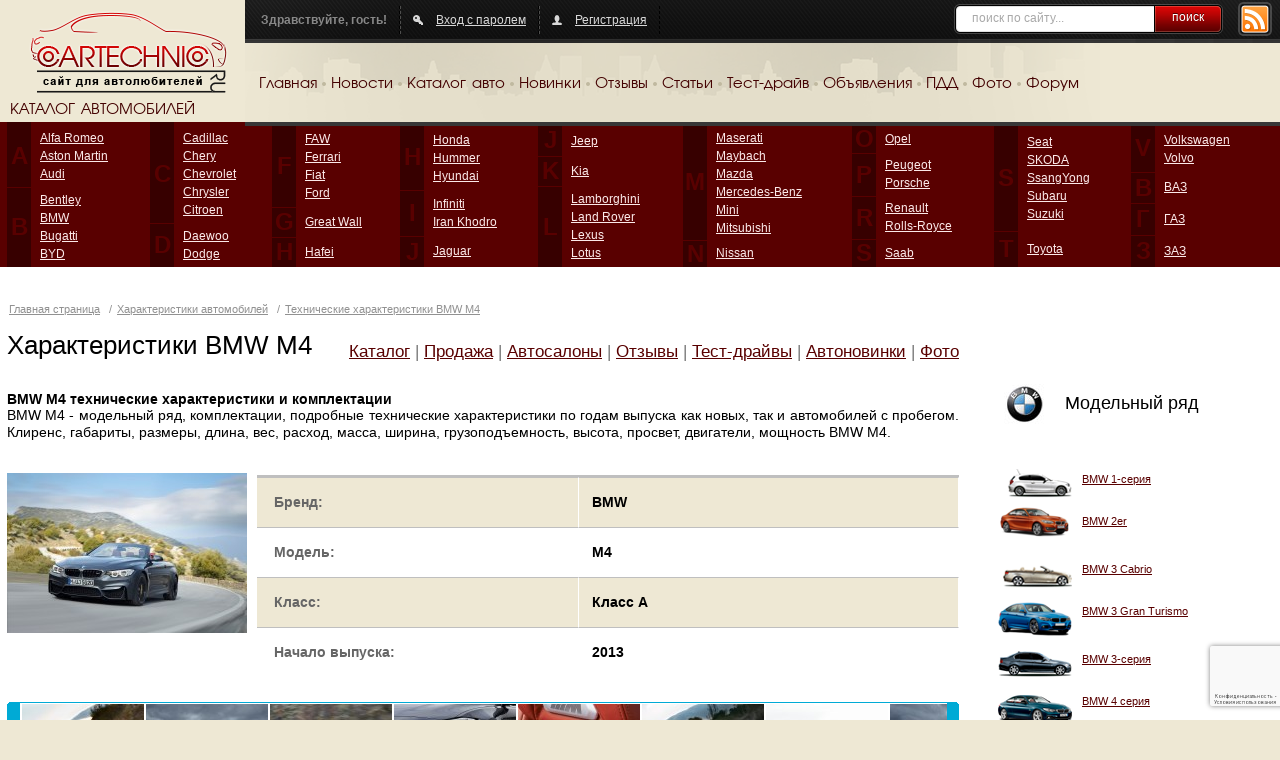

--- FILE ---
content_type: text/html; charset=UTF-8
request_url: https://cartechnic.ru/bmw/bmw_m4
body_size: 10211
content:
<!DOCTYPE html PUBLIC "-//W3C//DTD XHTML 1.0 Transitional//EN" "https://www.w3.org/TR/xhtml1/DTD/xhtml1-transitional.dtd">
<html xmlns="https://www.w3.org/1999/xhtml">
<head>
	<title>Технические характеристики BMW M4</title>
	<meta content="text/html; charset=UTF-8" http-equiv="Content-Type" />
	<meta name="keywords" content="характеристики BMW M4, технические характеристики BMW M4 2013-2026 года" />
	<meta name="description" content="Технические характеристики BMW M4 2013-2026 года. Клиренс, габариты, размеры, длина, вес, расход, масса, ширина, грузоподъемность, высота, просвет, двигатели, мощность BMW M4" />
				<link rel="Shortcut Icon" type="image/x-icon" href="https://cartechnic.ru/favicon.ico" />
	<link href="https://cartechnic.ru/css/old.css" rel="stylesheet" type="text/css" media="screen" />
	<link href="https://cartechnic.ru/css/main.css" rel="stylesheet" type="text/css" media="screen" />
	<link href="https://cartechnic.ru/css/rednes.css" rel="stylesheet" type="text/css" media="screen" />
		<script src="https://cartechnic.ru/js/jquery.js" type="text/javascript"></script>
		<script type="text/javascript" src="https://cartechnic.ru/js/brands.js"></script>
	<script type="text/javascript" src="https://cartechnic.ru/js/rednes.js"></script>
			<script type="text/javascript" src="https://cartechnic.ru/js/thickbox.js"></script>
<script type="text/javascript" src="https://cartechnic.ru/js/gallery.js"></script>
<link rel="stylesheet" type="text/css" href="https://cartechnic.ru/css/thickbox.css" />
<script language="JavaScript">
<!--
var last_state = false;

function show_hide() {
	if (last_state) {
		$('#comments').hide('normal', function () {$('#comments_handler').html("<span>Показать отзывы</span>");});
		last_state = false;
		
	}
	else {
		$('#comments').show('normal', function () {$('#comments_handler').html("<span>Скрыть отзывы</span>");});
		last_state = true;
	}
}
//-->
</script>
	<meta name="viewport" content="width=device-width, minimum-scale=1, maximum-scale=1">
</head>
<body>
<div class="bg"></div>
<div class="wrapper">
	<div class="header clearfix">
		<div class="logo">
			<a href="https://cartechnic.ru/" title="cartechnic.ru"><img src="https://cartechnic.ru/img/logo.png" /></a>
			<div class="catalog-title">КАТАЛОГ АВТОМОБИЛЕЙ</div>
		</div>
		<div class="header-menu">
			<div class="panel">
				<div class="rss"><a href="https://cartechnic.ru/rss"><img src="https://cartechnic.ru/img/btn-rss.png" /></a></div>
				<div class="search">
	<form name="search" action="https://cartechnic.ru/search" method="post">
					<input name="data[Search][query]" type="text" class="text" value="поиск по сайту..." onfocus="if(this.value==this.defaultValue) this.value=&#039;&#039;" onblur="if(!this.value) this.value=this.defaultValue;" id="SearchQuery" />
				<button type="submit">поиск</button>
	</form>
</div>				<div class="box nlb">Здравствуйте, гость!</div>
				<div class="box">
										<a href="https://cartechnic.ru/login" class="ico-auth">Вход с паролем</a>
									</div>
								<div class="box">
											<a href="https://cartechnic.ru/register" class="ico-reg">Регистрация</a>
									</div>
			</div>
			<div class="menu clearfix">
				<ul>
	<li><a href="https://cartechnic.ru/">Главная</a></li>
	<li class="delim">&nbsp;</li>
	<li><a href="https://cartechnic.ru/news">Новости</a></li>
	<li class="delim">&nbsp;</li>
	<li><a href="https://cartechnic.ru/brands">Каталог авто</a></li>
	<li class="delim">&nbsp;</li>
	<li><a href="https://cartechnic.ru/autonews">Новинки</a></li>
	<li class="delim">&nbsp;</li>
	<li><a href="https://cartechnic.ru/reviews">Отзывы</a></li>
	<li class="delim">&nbsp;</li>
	<li><a href="https://cartechnic.ru/articles">Статьи</a></li>
	<li class="delim">&nbsp;</li>
	<li><a href="https://cartechnic.ru/testdrives">Тест-драйв</a></li>
	<li class="delim">&nbsp;</li>
	<li><a href="https://cartechnic.ru/sales">Объявления</a></li>
	<li class="delim">&nbsp;</li>
	<li><a href="https://cartechnic.ru/pdd">ПДД</a></li>
	<li class="delim">&nbsp;</li>
	<li><a href="https://cartechnic.ru/photos">Фото</a></li>
	<li class="delim">&nbsp;</li>
	<li><a href="https://cartechnic.ru/cartechnic_forum">Форум</a></li>
</ul>			</div>
		</div>
	</div>
</div>
<div class="catalog-wrapper">
	<div class="catalog-bg"></div>
	<div class="wrapper">
		<div class="catalog-table">
			<table class="catalog" cellpadding="0" cellspacing="0">
				<tr>
					<td class="col">
						<table class="col-table" cellpadding="0" cellspacing="0">
							<tr>
							
<td class="letter first">A<br /><img src="https://cartechnic.ru/img/col.gif" alt=""/></td><td class="first"><ul><li><a title="Alfa Romeo" href="https://cartechnic.ru/alfa_romeo">Alfa Romeo</a></li><li><a title="Aston Martin" href="https://cartechnic.ru/aston_martin">Aston Martin</a></li><li><a title="Audi" href="https://cartechnic.ru/audi">Audi</a></li></ul></td></tr><tr><td class="letter">B</td><td><ul><li><a title="Bentley" href="https://cartechnic.ru/bentley">Bentley</a></li><li><a title="BMW" href="https://cartechnic.ru/bmw">BMW</a></li><li><a title="Bugatti" href="https://cartechnic.ru/bugatti">Bugatti</a></li><li><a title="BYD" href="https://cartechnic.ru/byd">BYD</a></li></ul></td></tr></table></td><td class="col"><table class="col-table" cellpadding="0" cellspacing="0"><tr><td class="letter first">C<br /><img src="https://cartechnic.ru/img/col.gif" alt=""/></td><td class="first"><ul><li><a title="Cadillac" href="https://cartechnic.ru/cadillac">Cadillac</a></li><li><a title="Chery" href="https://cartechnic.ru/chery">Chery</a></li><li><a title="Chevrolet" href="https://cartechnic.ru/chevrolet">Chevrolet</a></li><li><a title="Chrysler" href="https://cartechnic.ru/chrysler">Chrysler</a></li><li><a title="Citroen" href="https://cartechnic.ru/citroen">Citroen</a></li></ul></td></tr><tr><td class="letter">D</td><td><ul><li><a title="Daewoo" href="https://cartechnic.ru/daewoo">Daewoo</a></li><li><a title="Dodge" href="https://cartechnic.ru/dodge">Dodge</a></li></ul></td></tr></table></td><td class="col"><table class="col-table" cellpadding="0" cellspacing="0"><tr><td class="letter first">F<br /><img src="https://cartechnic.ru/img/col.gif" alt=""/></td><td class="first"><ul><li><a title="FAW" href="https://cartechnic.ru/faw">FAW</a></li><li><a title="Ferrari" href="https://cartechnic.ru/ferrari">Ferrari</a></li><li><a title="Fiat" href="https://cartechnic.ru/fiat">Fiat</a></li><li><a title="Ford" href="https://cartechnic.ru/ford">Ford</a></li></ul></td></tr><tr><td class="letter">G</td><td><ul><li><a title="Great Wall" href="https://cartechnic.ru/great_wall">Great Wall</a></li></ul></td></tr><tr><td class="letter">H</td><td><ul><li><a title="Hafei" href="https://cartechnic.ru/hafei">Hafei</a></li></ul></td></tr></table></td><td class="col"><table class="col-table" cellpadding="0" cellspacing="0"><tr><td class="letter first">H<br /><img src="https://cartechnic.ru/img/col.gif" alt=""/></td><td class="first"><ul><li><a title="Honda" href="https://cartechnic.ru/honda">Honda</a></li><li><a title="Hummer" href="https://cartechnic.ru/hummer">Hummer</a></li><li><a title="Hyundai" href="https://cartechnic.ru/hyundai">Hyundai</a></li></ul></td></tr><tr><td class="letter">I</td><td><ul><li><a title="Infiniti" href="https://cartechnic.ru/infiniti">Infiniti</a></li><li><a title="Iran Khodro" href="https://cartechnic.ru/iran_khodro">Iran Khodro</a></li></ul></td></tr><tr><td class="letter">J</td><td><ul><li><a title="Jaguar" href="https://cartechnic.ru/jaguar">Jaguar</a></li></ul></td></tr></table></td><td class="col"><table class="col-table" cellpadding="0" cellspacing="0"><tr><td class="letter first">J<br /><img src="https://cartechnic.ru/img/col.gif" alt=""/></td><td class="first"><ul><li><a title="Jeep" href="https://cartechnic.ru/jeep">Jeep</a></li></ul></td></tr><tr><td class="letter">K</td><td><ul><li><a title="Kia" href="https://cartechnic.ru/kia">Kia</a></li></ul></td></tr><tr><td class="letter">L</td><td><ul><li><a title="Lamborghini" href="https://cartechnic.ru/lamborghini">Lamborghini</a></li><li><a title="Land Rover" href="https://cartechnic.ru/land_rover">Land Rover</a></li><li><a title="Lexus" href="https://cartechnic.ru/lexus">Lexus</a></li><li><a title="Lotus" href="https://cartechnic.ru/lotus">Lotus</a></li></ul></td></tr></table></td><td class="col"><table class="col-table" cellpadding="0" cellspacing="0"><tr><td class="letter first">M<br /><img src="https://cartechnic.ru/img/col.gif" alt=""/></td><td class="first"><ul><li><a title="Maserati" href="https://cartechnic.ru/maserati">Maserati</a></li><li><a title="Maybach" href="https://cartechnic.ru/maybach">Maybach</a></li><li><a title="Mazda" href="https://cartechnic.ru/mazda">Mazda</a></li><li><a title="Mercedes-Benz" href="https://cartechnic.ru/mercedes-benz">Mercedes-Benz</a></li><li><a title="Mini" href="https://cartechnic.ru/mini">Mini</a></li><li><a title="Mitsubishi" href="https://cartechnic.ru/mitsubishi">Mitsubishi</a></li></ul></td></tr><tr><td class="letter">N</td><td><ul><li><a title="Nissan" href="https://cartechnic.ru/nissan">Nissan</a></li></ul></td></tr></table></td><td class="col"><table class="col-table" cellpadding="0" cellspacing="0"><tr><td class="letter first">O<br /><img src="https://cartechnic.ru/img/col.gif" alt=""/></td><td class="first"><ul><li><a title="Opel" href="https://cartechnic.ru/opel">Opel</a></li></ul></td></tr><tr><td class="letter">P</td><td><ul><li><a title="Peugeot" href="https://cartechnic.ru/peugeot">Peugeot</a></li><li><a title="Porsche" href="https://cartechnic.ru/porsche">Porsche</a></li></ul></td></tr><tr><td class="letter">R</td><td><ul><li><a title="Renault" href="https://cartechnic.ru/renault">Renault</a></li><li><a title="Rolls-Royce" href="https://cartechnic.ru/rolls-royce">Rolls-Royce</a></li></ul></td></tr><tr><td class="letter">S</td><td><ul><li><a title="Saab" href="https://cartechnic.ru/saab">Saab</a></li></ul></td></tr></table></td><td class="col"><table class="col-table" cellpadding="0" cellspacing="0"><tr><td class="letter first">S<br /><img src="https://cartechnic.ru/img/col.gif" alt=""/></td><td class="first"><ul><li><a title="Seat" href="https://cartechnic.ru/seat">Seat</a></li><li><a title="SKODA" href="https://cartechnic.ru/skoda">SKODA</a></li><li><a title="SsangYong" href="https://cartechnic.ru/ssangyong">SsangYong</a></li><li><a title="Subaru" href="https://cartechnic.ru/subaru">Subaru</a></li><li><a title="Suzuki" href="https://cartechnic.ru/suzuki">Suzuki</a></li></ul></td></tr><tr><td class="letter">T</td><td><ul><li><a title="Toyota" href="https://cartechnic.ru/toyota">Toyota</a></li></ul></td></tr></table></td><td class="col"><table class="col-table" cellpadding="0" cellspacing="0"><tr><td class="letter first">V<br /><img src="https://cartechnic.ru/img/col.gif" alt=""/></td><td class="first"><ul><li><a title="Volkswagen" href="https://cartechnic.ru/volkswagen">Volkswagen</a></li><li><a title="Volvo" href="https://cartechnic.ru/volvo">Volvo</a></li></ul></td></tr><tr><td class="letter">В</td><td><ul><li><a title="ВАЗ" href="https://cartechnic.ru/vaz">ВАЗ</a></li></ul></td></tr><tr><td class="letter">Г</td><td><ul><li><a title="ГАЗ" href="https://cartechnic.ru/gaz">ГАЗ</a></li></ul></td></tr><tr><td class="letter">З</td><td><ul><li><a title="ЗАЗ" href="https://cartechnic.ru/zaz">ЗАЗ</a></li></ul></td>							</tr>
						</table>
					</td>
				</tr>
			</table>
		</div>
		<div class="bline-wrapper"><div class="bline"></div></div>
	</div>
</div>

    <div class="btop adaptive">
<div id="yandex_ad_top" align="center">
<p align="center">

<script type="text/javascript">
    (function(w, n) {
        w[n] = w[n] || [];
        w[n].push(function() {
			if ($('body').width() > 640) {
				Ya.Context.AdvManager.render({
					blockId: "R-136502-3",
					renderTo: "yandex_ad_top",
					async: false
				});
			}
			else {
				Ya.Context.AdvManager.render({
					blockId: "R-136502-2",
					renderTo: "yandex_ad_top",
					async: false
				});
			}
        });
        document.write('<sc'+'ript type="text/javascript" src="//an.yandex.ru/system/context.js"></sc'+'ript>');
    })(this, "yandexContextSyncCallbacks");
</script>

</p>
</div>
</div><div class="line-wrapper-inner clearfix">
	<div class="wrapper">
	<div id="head">
		<p class="path">	<a href="https://cartechnic.ru/" title="Главная страница">Главная страница</a>
 / <a href="https://cartechnic.ru/brands" title="Характеристики автомобилей">Характеристики автомобилей</a> / <a href="https://cartechnic.ru/bmw/bmw_m4" title="Технические характеристики BMW M4">Технические характеристики BMW M4 </a></p>
		<h1>Характеристики BMW M4 </h1>
		<div class="fright bm-menu">
	<a href="https://cartechnic.ru/bmw/bmw_m4" title="Каталог BMW M4">Каталог</a> |
	<a href="https://cartechnic.ru/sales/bmw/m4" title="Продажа BMW M4">Продажа</a> |
	<a href="https://cartechnic.ru/autodealers?brand=BMW" title="Автосалоны BMW M4">Автосалоны</a> |
	<a href="https://cartechnic.ru/reviews/bmw/m4" title="Отзывы о BMW M4">Отзывы</a> |
	<a href="https://cartechnic.ru/testdrives/bmw" title="Тест-драйвы BMW M4">Тест-драйвы</a> |
	<a href="https://cartechnic.ru/autonews/bmw" title="Автоновинки BMW M4">Автоновинки</a> |
	<a href="https://cartechnic.ru/photos/bmw/m4" title="Фотографии BMW M4">Фото</a>
	</div>
<div class="clear"></div>
	</div>
	<div id="wrapper">
		<div id="inner">
				<div class="clear"></div>
	<div class="d-text"><div align="justify"><b><h2>BMW M4 технические характеристики и комплектации<br /></h2></b>BMW M4 - модельный ряд, комплектации, подробные технические характеристики по годам выпуска как новых, так и автомобилей с пробегом. Клиренс, габариты, размеры, длина, вес, расход, масса, ширина, грузоподъемность, высота, просвет, двигатели, мощность BMW M4.<br /> <br /> </div></div>
	<div class="clear"></div>
			<div class="the_content">
				<div class="model_cols clearfix">
					<div class="model_col_left">
											<a href="https://cartechnic.ru/800/bmw/m4/bmw_m4_2013_1.jpg" title="BMW M4 2013 года" class="thickbox"><img src="https://cartechnic.ru/240/bmw/m4/bmw_m4_2013_1.jpg" width="240" height="160" alt="BMW M4 2013 года"/></a>
										</div>
					<div class="model_col_right"><div class="inner">
					<div class="offers_outer">
						<table class="model_info">
							<tr class="color">
								<td width="46%">Бренд:</td>
								<td>BMW</td>
							</tr>
							<tr>
								<td>Модель:</td>
								<td>M4</td>
							</tr>
							<tr class="color">
								<td>Класс:</td>
								<td>Класс A</td>
							</tr>
							<tr>
								<td>Начало выпуска:</td>
								<td>2013</td>
							</tr>
						</table>
					</div>
					</div></div>
				</div>
								<div class="arrow_l"><div class="absolute"><a href="https://cartechnic.ru#back" id="arrow_l"><img src="https://cartechnic.ru/i/arrow_l.gif" /></a></div></div>
				<div class="gallery_container">
					<div class="gallery_content">
						<div class="arrow_r"><a href="https://cartechnic.ru#next" id="arrow_r"><img src="https://cartechnic.ru/i/arrow_r.gif" /></a></div>
						<div class="gallery_block">
							<div class="all_gallery_block" id="fixed">
								<div class="hidden_all_block" id="photos">
																	<div class="blocks_gallery"><a href="https://cartechnic.ru/800/bmw/m4/bmw_m4_2013_14.jpg" title="BMW M4 2013 года" class="thickbox" rel="photos"><img src="https://cartechnic.ru/122/bmw/m4/bmw_m4_2013_14.jpg" width="122" height="91" alt="BMW M4 2013 года"/></a></div>
																	<div class="blocks_gallery"><a href="https://cartechnic.ru/800/bmw/m4/bmw_m4_2013_18.jpg" title="BMW M4 2013 года" class="thickbox" rel="photos"><img src="https://cartechnic.ru/122/bmw/m4/bmw_m4_2013_18.jpg" width="122" height="91" alt="BMW M4 2013 года"/></a></div>
																	<div class="blocks_gallery"><a href="https://cartechnic.ru/800/bmw/m4/bmw_m4_2013_40.jpg" title="BMW M4 2013 года" class="thickbox" rel="photos"><img src="https://cartechnic.ru/122/bmw/m4/bmw_m4_2013_40.jpg" width="122" height="91" alt="BMW M4 2013 года"/></a></div>
																	<div class="blocks_gallery"><a href="https://cartechnic.ru/800/bmw/m4/bmw_m4_2013_33.jpg" title="BMW M4 2013 года" class="thickbox" rel="photos"><img src="https://cartechnic.ru/122/bmw/m4/bmw_m4_2013_33.jpg" width="122" height="91" alt="BMW M4 2013 года"/></a></div>
																	<div class="blocks_gallery"><a href="https://cartechnic.ru/800/bmw/m4/bmw_m4_2013_29.jpg" title="BMW M4 2013 года" class="thickbox" rel="photos"><img src="https://cartechnic.ru/122/bmw/m4/bmw_m4_2013_29.jpg" width="122" height="91" alt="BMW M4 2013 года"/></a></div>
																	<div class="blocks_gallery"><a href="https://cartechnic.ru/800/bmw/m4/bmw_m4_2013_4.jpg" title="BMW M4 2013 года" class="thickbox" rel="photos"><img src="https://cartechnic.ru/122/bmw/m4/bmw_m4_2013_4.jpg" width="122" height="91" alt="BMW M4 2013 года"/></a></div>
																	<div class="blocks_gallery"><a href="https://cartechnic.ru/800/bmw/m4/bmw_m4_2013_39.jpg" title="BMW M4 2013 года" class="thickbox" rel="photos"><img src="https://cartechnic.ru/122/bmw/m4/bmw_m4_2013_39.jpg" width="122" height="91" alt="BMW M4 2013 года"/></a></div>
																	<div class="blocks_gallery"><a href="https://cartechnic.ru/800/bmw/m4/bmw_m4_2013_27.jpg" title="BMW M4 2013 года" class="thickbox" rel="photos"><img src="https://cartechnic.ru/122/bmw/m4/bmw_m4_2013_27.jpg" width="122" height="91" alt="BMW M4 2013 года"/></a></div>
																	<div class="blocks_gallery"><a href="https://cartechnic.ru/800/bmw/m4/bmw_m4_2013_2.jpg" title="BMW M4 2013 года" class="thickbox" rel="photos"><img src="https://cartechnic.ru/122/bmw/m4/bmw_m4_2013_2.jpg" width="122" height="91" alt="BMW M4 2013 года"/></a></div>
																	<div class="blocks_gallery"><a href="https://cartechnic.ru/800/bmw/m4/bmw_m4_2013_47.jpg" title="BMW M4 2013 года" class="thickbox" rel="photos"><img src="https://cartechnic.ru/122/bmw/m4/bmw_m4_2013_47.jpg" width="122" height="91" alt="BMW M4 2013 года"/></a></div>
																	<div class="blocks_gallery"><a href="https://cartechnic.ru/800/bmw/m4/bmw_m4_2013_31.jpg" title="BMW M4 2013 года" class="thickbox" rel="photos"><img src="https://cartechnic.ru/122/bmw/m4/bmw_m4_2013_31.jpg" width="122" height="91" alt="BMW M4 2013 года"/></a></div>
																	<div class="blocks_gallery"><a href="https://cartechnic.ru/800/bmw/m4/bmw_m4_2013_11.jpg" title="BMW M4 2013 года" class="thickbox" rel="photos"><img src="https://cartechnic.ru/122/bmw/m4/bmw_m4_2013_11.jpg" width="122" height="91" alt="BMW M4 2013 года"/></a></div>
																	<div class="blocks_gallery"><a href="https://cartechnic.ru/800/bmw/m4/bmw_m4_2013_37.jpg" title="BMW M4 2013 года" class="thickbox" rel="photos"><img src="https://cartechnic.ru/122/bmw/m4/bmw_m4_2013_37.jpg" width="122" height="91" alt="BMW M4 2013 года"/></a></div>
																	<div class="blocks_gallery"><a href="https://cartechnic.ru/800/bmw/m4/bmw_m4_2013_23.jpg" title="BMW M4 2013 года" class="thickbox" rel="photos"><img src="https://cartechnic.ru/122/bmw/m4/bmw_m4_2013_23.jpg" width="122" height="91" alt="BMW M4 2013 года"/></a></div>
																	<div class="blocks_gallery"><a href="https://cartechnic.ru/800/bmw/m4/bmw_m4_2013_7.jpg" title="BMW M4 2013 года" class="thickbox" rel="photos"><img src="https://cartechnic.ru/122/bmw/m4/bmw_m4_2013_7.jpg" width="122" height="91" alt="BMW M4 2013 года"/></a></div>
																</div>
							</div>
						</div>
					</div>
				</div>
				<div class="clear" style="padding-top:20px">&nbsp;</div>
												<div class="years"><strong>Год выпуска:</strong>
											 						<a href="https://cartechnic.ru/bmw/bmw_m4/all">все</a>
											 | 						<a href="https://cartechnic.ru/bmw/bmw_m4/2013">2013</a>
									</div>
				<div class="offers_outer">
				<table class="model_modifications">
					<tr>
						<th width="40%">Комплектация</th>
						<th width="15%">Коробка</th>
						<th width="15%">Мощность</th>
						<th width="15%">Начало выпуска</th>
						<th>Конец выпуска</th>
					</tr>
															<tr>
						<td><a href="https://cartechnic.ru/bmw/bmw_m4__30_mt_2dr_coupe" title="BMW M4 3.0 MT 2dr Coupe">BMW M4 3.0 MT 2dr Coupe</a></td>
						<td>6MT</td>
						<td>431 л.с.</td>
						<td>2013 г.</td>
						<td>-</td>
					</tr>
															<tr>
						<td><a href="https://cartechnic.ru/bmw/bmw_m4__30_mt_2dr_cabriolet" title="BMW M4 3.0 MT 2dr Cabriolet">BMW M4 3.0 MT 2dr Cabriolet</a></td>
						<td>6MT</td>
						<td>431 л.с.</td>
						<td>2013 г.</td>
						<td>-</td>
					</tr>
															<tr>
						<td><a href="https://cartechnic.ru/bmw/bmw_m4__30_at_2dr_coupe" title="BMW M4 3.0 AT 2dr Coupe">BMW M4 3.0 AT 2dr Coupe</a></td>
						<td>7AT</td>
						<td>431 л.с.</td>
						<td>2013 г.</td>
						<td>-</td>
					</tr>
															<tr>
						<td><a href="https://cartechnic.ru/bmw/bmw_m4__30_at_2dr_cabriolet" title="BMW M4 3.0 AT 2dr Cabriolet">BMW M4 3.0 AT 2dr Cabriolet</a></td>
						<td>7AT</td>
						<td>431 л.с.</td>
						<td>2013 г.</td>
						<td>-</td>
					</tr>
									</table>
				<p><a href="https://cartechnic.ru/bmw/bmw_m4/all">Все комплектации BMW M4</a></p>
				</div>
													<div class="posts-title"><p class="catalog-link"><a href="https://cartechnic.ru/sales/bmw/m4">BMW M4 объявления</a></p></div>
					<br />
				
									<p class="catalog-link"><a href="https://cartechnic.ru/add_review">BMW M4 добавить отзыв</a></p>
										<br />
				
								<div class="related-box">
					<h4>Официальные дилеры BMW</h4>
					<div class="related-items">
												<div class="related-item">
							<p class="title"><a href="https://cartechnic.ru/autodealers/930" title="Финавто">Финавто</a></p>
							<p>Представительства: Москва</p>
						</div>
												<div class="related-item">
							<p class="title"><a href="https://cartechnic.ru/autodealers/953" title="Эврика">Эврика</a></p>
							<p>Представительства: Москва</p>
						</div>
												<div class="related-item">
							<p class="title"><a href="https://cartechnic.ru/autodealers/938" title="ФорматАвто">ФорматАвто</a></p>
							<p>Представительства: Москва</p>
						</div>
											</div>
					<div class="clear"></div>
					<div class="posts-title"><p class="catalog-link"><a href="https://cartechnic.ru/autodealers?brand=BMW">BMW все официальные дилеры</a></p></div>
					<br />
				</div>
				<div class="hr"><hr /></div>
																									<div class="descr">
					<div class="related-box">
						<h4>Описание автомобиля BMW M4</h4>
					</div>
					<br /><p style="text-align: justify;" class="MsoNormal">Купе BMW M4 в новом кузове F82 официально было представлено на Детройском автосалоне, но до этого модель уже успела получить приз за самый элегантный дизайн кузова. Внешне автомобиль действительно выглядит стильно, представительно и современно. На всех элементах корпуса выполнены грани штамповки, в облике купе выделяются би-ксеноновые головные огни, аэродинамиче<a name="_GoBack"></a>ский обвес носовой части, спаренные раструбы выхлопной системы.</p> <p style="text-align: justify;" class="MsoNormal">В кабине купе установлены спортивные кресла с отлично выраженными жесткими стойками боковой поддержки. Интерьер отделывается алькантарой, матовыми металлическими вставками, темной кожей. Часть элементов салона и кузова изготавливаются из углепластика, что положительно повлияло на массу транспортного средства.</p> <p style="text-align: justify;" class="MsoNormal">Экстерьер</p> <p style="text-align: justify;" class="MsoNormal">На капоте купе BMW модели M4 выполнено 4 грани штамповки, которая лучами сходится к фирменной радиаторной решетке. Фары обладают листовидной формой, по их периметру скомпонованы LED элементы, основной источник света – би-ксенон. Бампер обтекаемой формы на небольшую величину выступают за линию корпуса, на нем располагается трехсекционный раструб, предназначенный для забора воздуха. Крайние секции раструба содержат в своем составе аэродинамический обвес. Передние и задние стойки автомобиля изготавливаются из алюминиевого сплава, а крыша из карбона, поэтому казанные элементы отличаются по цвету и текстуре материала. На боковых поверхностях кузова вдоль дверных ручек выполнено ребро жесткости. Кормовой бампер снизу закрыт защитным обвесом, в него встроены спаренные раструбы выхлопной системы.</p> <p style="text-align: justify;" class="MsoNormal">Интерьер</p> <p style="text-align: justify;" class="MsoNormal">В кабине BMW модели M4 устанавливаются углепластиковые кресла с упругим наполнением, рельефной поверхностью и высокими стойками боковой поддержки. Подголовники интегрированы в спинки, натяжение ремней безопасности регулируется электронной системой, которая при сильном рывке среагирует так, что ремни с одной стороны не будут врезаться в тело и в то же время надежно удержат тело в кресле. Справа от водителя установлен высокий подлокотник, под ним сформирована площадка оформленная углепластиком и вставками из матового металла. На данной площадке располагается металлическая шайба позволяющая управлять функциями мультимедийного комплекса и джойстик коробки передач. Оформление консоли выполнено в традиционных для ТС БМВ стиле – в нижней части установлен блок климат-контроля, в верхнюю встроен экран мультимедийного комплекса, а между ними скомпонованы прямоугольные дефлекторы обдува. Узкие спицы руля окантованы полосами из светлого металла, боковые спицы используются под размещение пары плоских джойстиков. </p> <p style="text-align: justify;" class="MsoNormal">Техническое оснащение</p> <p style="text-align: justify;" class="MsoNormal">Купе комплектуется новым 3-литровым турбированным бензиновым мотором на 431 л. сил. В минимальном оснащении мотор интегрируется с механической трансмиссией, в качестве опции предлагается установка роботизированной КП M DCT. С механической КП автомобиль набирает ускорение до сотни за 4,3 секунды, роботизированная КП сокращает время на ускорение до 4,1 секунды. </p> <p style="text-align: justify;" class="MsoNormal">Комплектация</p> <p style="text-align: justify;" class="MsoNormal">Так как рассматриваемое купе способно продемонстрировать исключительно высокую динамику, то автопроизводитель уже в начальной комплектации оснащает машину множеством защитных систем и механизмов безопасности. Автомобиль оснащается тормозами, изготовленными из керамики и карбона, которые способны практически моментально остановить машину. Электронные системы контроля за мертвыми зонами, разметкой, предотвращения кренов, камеры кругового обзора и ряд другого оборудования помогут водителю избежать водителю ошибок в управлении. В кабине устанавливается климат-контроль с раздельными зонами распределения воздушного потока. Кроме этого в состав начальной комплектации входит современная мультимедийная система, премиальный стереокомплекс.<span>&nbsp;&nbsp; </span></p> <p style="text-align: justify;" class="MsoNormal">Цена</p> <p style="text-align: justify;" class="MsoNormal">В минимальном оснащении БМВ М4 реализуется за 4 млн. 490 тыс. рублей. Топовая версия с роботизированной трансмиссией обойдется на 330 тыс. рублей дороже. </p>
				</div>
													
					<div class="add_comment">
						<h3>Отправить новый отзыв</h3>
						<div class="error"></div>
						<form name="comment_form" action="https://cartechnic.ru/bmw/bmw_m4" method="post">
															<div class="line">
									<label for="ModelCommentEmail">E-mail:</label><br />
									<input name="data[ModelComment][email]" type="text" class="text" value="" id="ModelCommentEmail" />
																	</div>
														<div class="line">
								<label for="comment">Сообщение:</label><br />
								<textarea name="data[ModelComment][comment]" cols="85" rows="10" id="ModelCommentComment" ></textarea>
															</div>
																<div class="fleft">
		<div class="line">
			<script src="https://www.google.com/recaptcha/api.js?hl=ru"></script>
					</div>
	</div>
	<div class="clear"></div>
	
	<script>
		function onCommentSubmit(token) {
			document.getElementsByName("comment_form")[0].submit();
		}
	</script>
	
														<div class="line button_line">
																	<button class="g-recaptcha"
											data-sitekey="6LcWs8IZAAAAANLPvHpu7AQzmQ-7kUlMDZ15e_XF"
											data-callback='onCommentSubmit'
											data-action='submit'
											title="отправить отзыв">
										<img src="https://cartechnic.ru/i/btn-comment.gif" />
									</button>
															</div>
						</form>
					</div>
				</div>

			<div class="bottom-ads">
				<div class="promo_bottom_outer"><div class="promo_bottom"><noindex>

<!---->



<p align="center">

<script src="https://yastatic.net/es5-shims/0.0.2/es5-shims.min.js"></script>
<script src="https://yastatic.net/share2/share.js"></script>
<div class="ya-share2" data-services="collections,vkontakte,facebook,odnoklassniki,twitter,telegram"></div>

<script async src="https://yastatic.net/pcode-native/loaders/loader.js"></script>
<script>
    (yaads = window.yaads || []).push({
        id: "136502-5",
        render: "#id-136502-5"
    });
</script>
<div id="id-136502-5"></div>

</p>


<br>

<script src="https://analytics.ahrefs.com/analytics.js" data-key="nd3Jiyti0GNSTIb09Vgn6A" async></script>

<br>


<!-- Yandex.Metrika counter -->
<script type="text/javascript">
(function (d, w, c) {
    (w[c] = w[c] || []).push(function() {
        try {
            w.yaCounter25754738 = new Ya.Metrika({id:25754738,
                    webvisor:true,
                    clickmap:true,
                    trackLinks:true,
                    accurateTrackBounce:true});
        } catch(e) { }
    });

    var n = d.getElementsByTagName("script")[0],
        s = d.createElement("script"),
        f = function () { n.parentNode.insertBefore(s, n); };
    s.type = "text/javascript";
    s.async = true;
    s.src = (d.location.protocol == "https:" ? "https:" : "http:") + "//mc.yandex.ru/metrika/watch.js";

    if (w.opera == "[object Opera]") {
        d.addEventListener("DOMContentLoaded", f, false);
    } else { f(); }
})(document, window, "yandex_metrika_callbacks");
</script>
<noscript><div><img src="//mc.yandex.ru/watch/25754738" style="position:absolute; left:-9999px;" alt="" /></div></noscript>
<!-- /Yandex.Metrika counter -->



<!---->

</noindex><br /><a href="https://cartechnic.ru/ads">реклама на сайте</a></div></div>			</div>
		</div>
	</div>
	<div id="right">
		<noindex>
<!---->


<div id="yandex_rtb_R-A-136502-1" align="center"></div>
<script type="text/javascript">
    (function(w, d, n, s, t) {
        w[n] = w[n] || [];
        w[n].push(function() {
            Ya.Context.AdvManager.render({
                blockId: "R-A-136502-1",
                renderTo: "yandex_rtb_R-A-136502-1",
                async: true
            });
        });
        t = d.getElementsByTagName("script")[0];
        s = d.createElement("script");
        s.type = "text/javascript";
        s.src = "//an.yandex.ru/system/context.js";
        s.async = true;
        t.parentNode.insertBefore(s, t);
    })(this, this.document, "yandexContextAsyncCallbacks");
</script>



<!---->

</noindex>		<div class="model_list">
			<div class="box_title clearfix"><img src="https://cartechnic.ru/i/b/BMW.jpg" alt="BMW" />Модельный ряд</div>
												<div class="m_line clearfix">
					<div class="m_pic"><a href="https://cartechnic.ru/bmw/bmw_1-serija" title="BMW 1-серия"><img src="https://cartechnic.ru/i/m/33.gif" alt="BMW 1-серия" /></a></div>
					<div class="m_name"><div><a href="https://cartechnic.ru/bmw/bmw_1-serija" title="BMW 1-серия">BMW 1-серия</a></div></div>
				</div>
																								<div class="m_line clearfix">
					<div class="m_pic"><a href="https://cartechnic.ru/bmw/bmw_2er" title="BMW 2er"><img src="https://cartechnic.ru/i/m/6390.png" alt="BMW 2er" /></a></div>
					<div class="m_name"><div><a href="https://cartechnic.ru/bmw/bmw_2er" title="BMW 2er">BMW 2er</a></div></div>
				</div>
												<div class="m_line clearfix">
					<div class="m_pic"><a href="https://cartechnic.ru/bmw/bmw_3_cabrio" title="BMW 3 Cabrio"><img src="https://cartechnic.ru/i/m/34.gif" alt="BMW 3 Cabrio" /></a></div>
					<div class="m_name"><div><a href="https://cartechnic.ru/bmw/bmw_3_cabrio" title="BMW 3 Cabrio">BMW 3 Cabrio</a></div></div>
				</div>
												<div class="m_line clearfix">
					<div class="m_pic"><a href="https://cartechnic.ru/bmw/bmw_3_gran_turismo" title="BMW 3 Gran Turismo"><img src="https://cartechnic.ru/i/m/6490.png" alt="BMW 3 Gran Turismo" /></a></div>
					<div class="m_name"><div><a href="https://cartechnic.ru/bmw/bmw_3_gran_turismo" title="BMW 3 Gran Turismo">BMW 3 Gran Turismo</a></div></div>
				</div>
																				<div class="m_line clearfix">
					<div class="m_pic"><a href="https://cartechnic.ru/bmw/bmw_3-serija" title="BMW 3-серия"><img src="https://cartechnic.ru/i/m/35.gif" alt="BMW 3-серия" /></a></div>
					<div class="m_name"><div><a href="https://cartechnic.ru/bmw/bmw_3-serija" title="BMW 3-серия">BMW 3-серия</a></div></div>
				</div>
																				<div class="m_line clearfix">
					<div class="m_pic"><a href="https://cartechnic.ru/bmw/bmw_4_serija" title="BMW 4 серия"><img src="https://cartechnic.ru/i/m/1494.png" alt="BMW 4 серия" /></a></div>
					<div class="m_name"><div><a href="https://cartechnic.ru/bmw/bmw_4_serija" title="BMW 4 серия">BMW 4 серия</a></div></div>
				</div>
												<div class="m_line clearfix">
					<div class="m_pic"><a href="https://cartechnic.ru/bmw/bmw_5_gran_turismo" title="BMW 5 Gran Turismo"><img src="https://cartechnic.ru/i/m/6491.png" alt="BMW 5 Gran Turismo" /></a></div>
					<div class="m_name"><div><a href="https://cartechnic.ru/bmw/bmw_5_gran_turismo" title="BMW 5 Gran Turismo">BMW 5 Gran Turismo</a></div></div>
				</div>
																				<div class="m_line clearfix">
					<div class="m_pic"><a href="https://cartechnic.ru/bmw/bmw_5-serija" title="BMW 5-серия"><img src="https://cartechnic.ru/i/m/36.gif" alt="BMW 5-серия" /></a></div>
					<div class="m_name"><div><a href="https://cartechnic.ru/bmw/bmw_5-serija" title="BMW 5-серия">BMW 5-серия</a></div></div>
				</div>
																<div class="m_line clearfix">
					<div class="m_pic"><a href="https://cartechnic.ru/bmw/bmw_6_cabrio" title="BMW 6 Cabrio"><img src="https://cartechnic.ru/i/m/37.gif" alt="BMW 6 Cabrio" /></a></div>
					<div class="m_name"><div><a href="https://cartechnic.ru/bmw/bmw_6_cabrio" title="BMW 6 Cabrio">BMW 6 Cabrio</a></div></div>
				</div>
																				<div class="m_line clearfix">
					<div class="m_pic"><a href="https://cartechnic.ru/bmw/bmw_6-serija" title="BMW 6-серия"><img src="https://cartechnic.ru/i/m/38.gif" alt="BMW 6-серия" /></a></div>
					<div class="m_name"><div><a href="https://cartechnic.ru/bmw/bmw_6-serija" title="BMW 6-серия">BMW 6-серия</a></div></div>
				</div>
																				<div class="m_line clearfix">
					<div class="m_pic"><a href="https://cartechnic.ru/bmw/bmw_7-serija" title="BMW 7-серия"><img src="https://cartechnic.ru/i/m/39.gif" alt="BMW 7-серия" /></a></div>
					<div class="m_name"><div><a href="https://cartechnic.ru/bmw/bmw_7-serija" title="BMW 7-серия">BMW 7-серия</a></div></div>
				</div>
																																																<div class="m_line clearfix">
					<div class="m_pic"><a href="https://cartechnic.ru/bmw/bmw_m3" title="BMW M3"><img src="https://cartechnic.ru/i/m/6486.png" alt="BMW M3" /></a></div>
					<div class="m_name"><div><a href="https://cartechnic.ru/bmw/bmw_m3" title="BMW M3">BMW M3</a></div></div>
				</div>
												<div class="m_line clearfix">
					<div class="m_pic"><a href="https://cartechnic.ru/bmw/bmw_m4" title="BMW M4"><img src="https://cartechnic.ru/i/m/6487.png" alt="BMW M4" /></a></div>
					<div class="m_name"><div><span>BMW M4</span></div></div>
				</div>
												<div class="m_line clearfix">
					<div class="m_pic"><a href="https://cartechnic.ru/bmw/bmw_m5" title="BMW M5"><img src="https://cartechnic.ru/i/m/40.gif" alt="BMW M5" /></a></div>
					<div class="m_name"><div><a href="https://cartechnic.ru/bmw/bmw_m5" title="BMW M5">BMW M5</a></div></div>
				</div>
												<div class="m_line clearfix">
					<div class="m_pic"><a href="https://cartechnic.ru/bmw/bmw_m6" title="BMW M6"><img src="https://cartechnic.ru/i/m/41.gif" alt="BMW M6" /></a></div>
					<div class="m_name"><div><a href="https://cartechnic.ru/bmw/bmw_m6" title="BMW M6">BMW M6</a></div></div>
				</div>
																<div class="m_line clearfix">
					<div class="m_pic"><a href="https://cartechnic.ru/bmw/bmw_x1" title="BMW X1"><img src="https://cartechnic.ru/i/m/1491.png" alt="BMW X1" /></a></div>
					<div class="m_name"><div><a href="https://cartechnic.ru/bmw/bmw_x1" title="BMW X1">BMW X1</a></div></div>
				</div>
												<div class="m_line clearfix">
					<div class="m_pic"><a href="https://cartechnic.ru/bmw/bmw_x3" title="BMW X3"><img src="https://cartechnic.ru/i/m/42.gif" alt="BMW X3" /></a></div>
					<div class="m_name"><div><a href="https://cartechnic.ru/bmw/bmw_x3" title="BMW X3">BMW X3</a></div></div>
				</div>
																<div class="m_line clearfix">
					<div class="m_pic"><a href="https://cartechnic.ru/bmw/bmw_x5" title="BMW X5"><img src="https://cartechnic.ru/i/m/43.gif" alt="BMW X5" /></a></div>
					<div class="m_name"><div><a href="https://cartechnic.ru/bmw/bmw_x5" title="BMW X5">BMW X5</a></div></div>
				</div>
												<div class="m_line clearfix">
					<div class="m_pic"><a href="https://cartechnic.ru/bmw/bmw_x5_m" title="BMW X5 M"><img src="https://cartechnic.ru/i/m/6496.png" alt="BMW X5 M" /></a></div>
					<div class="m_name"><div><a href="https://cartechnic.ru/bmw/bmw_x5_m" title="BMW X5 M">BMW X5 M</a></div></div>
				</div>
												<div class="m_line clearfix">
					<div class="m_pic"><a href="https://cartechnic.ru/bmw/bmw_x6" title="BMW X6"><img src="https://cartechnic.ru/i/m/1490.png" alt="BMW X6" /></a></div>
					<div class="m_name"><div><a href="https://cartechnic.ru/bmw/bmw_x6" title="BMW X6">BMW X6</a></div></div>
				</div>
												<div class="m_line clearfix">
					<div class="m_pic"><a href="https://cartechnic.ru/bmw/bmw_x6_m" title="BMW X6 M"><img src="https://cartechnic.ru/i/m/6357.png" alt="BMW X6 M" /></a></div>
					<div class="m_name"><div><a href="https://cartechnic.ru/bmw/bmw_x6_m" title="BMW X6 M">BMW X6 M</a></div></div>
				</div>
																				<div class="m_line clearfix">
					<div class="m_pic"><a href="https://cartechnic.ru/bmw/bmw_z4" title="BMW Z4"><img src="https://cartechnic.ru/i/m/619.png" alt="BMW Z4" /></a></div>
					<div class="m_name"><div><a href="https://cartechnic.ru/bmw/bmw_z4" title="BMW Z4">BMW Z4</a></div></div>
				</div>
												<div class="m_line clearfix">
					<div class="m_pic"><a href="https://cartechnic.ru/bmw/bmw_z4_coupe" title="BMW Z4 Coupe"><img src="https://cartechnic.ru/i/m/44.gif" alt="BMW Z4 Coupe" /></a></div>
					<div class="m_name"><div><a href="https://cartechnic.ru/bmw/bmw_z4_coupe" title="BMW Z4 Coupe">BMW Z4 Coupe</a></div></div>
				</div>
																<div class="m_line clearfix">
					<div class="m_pic"><a href="https://cartechnic.ru/bmw/bmw_z4_roadster" title="BMW Z4 Roadster"><img src="https://cartechnic.ru/i/m/45.gif" alt="BMW Z4 Roadster" /></a></div>
					<div class="m_name"><div><a href="https://cartechnic.ru/bmw/bmw_z4_roadster" title="BMW Z4 Roadster">BMW Z4 Roadster</a></div></div>
				</div>
											<p><a href="https://cartechnic.ru/bmw">Все модели BMW</a></p>
		</div>
					</div>
	</div>
</div>

<script type="text/javascript">
$(function () {
	var c_w = $(".related").width();
	var c = Math.floor(c_w/160);
	$(".related .box").width(Math.floor(c_w/c));
});
</script>

<div class="clear"></div>
<div class="bottom-wrapper">
	<div class="bottom-border">
		<div class="wrapper">
			<div class="footer-wrapper">
				<div class="footer-content">
					<p class="text-right"><a href="https://cartechnic.ru/about">О проекте</a>&nbsp;&nbsp;|&nbsp;&nbsp;<a href="https://cartechnic.ru/ads">Реклама</a>&nbsp;&nbsp;|&nbsp;&nbsp;<a href="https://cartechnic.ru/contacts">Контакты</a>&nbsp;&nbsp;|&nbsp;&nbsp;<a href="https://cartechnic.ru/site_map">Карта сайта</a>&nbsp;&nbsp;|&nbsp;&nbsp;<a href="https://cartechnic.ru/geo">Страны и регионы</a>&nbsp;&nbsp;|&nbsp;&nbsp;<a href="https://cartechnic.ru/top100">Рейтинг авто</a>&nbsp;&nbsp;|&nbsp;&nbsp;<a href="https://cartechnic.ru/videos">Видео</a>&nbsp;&nbsp;|&nbsp;&nbsp;<a href="https://cartechnic.ru/horoscope">Авто гороскоп</a>&nbsp;&nbsp;|&nbsp;&nbsp;<a href="https://cartechnic.ru/informers">Информеры</a></p>
					<p>Использование редакционных материалов интернет-журнала cartechnic.ru разрешается только при  письменном соглашении с редакцией cartechnic.ru.</p>
				</div>
			</div>
			<div class="footer-left">
				<div class="footer-logo"><a href="https://cartechnic.ru/"><img src="/img/footer-logo.png" /></a></div>
			</div>
			<div class="footer-right">
<div class="counters">
<noindex>
<!--LiveInternet counter--><script type="text/javascript">document.write("<a href='//www.liveinternet.ru/click;cartechnic' target=_blank rel='nofollow'><img src='//counter.yadro.ru/hit;cartechnic?t12.2;r" + escape(document.referrer) + ((typeof(screen)=="undefined")?"":";s"+screen.width+"*"+screen.height+"*"+(screen.colorDepth?screen.colorDepth:screen.pixelDepth)) + ";u" + escape(document.URL) +";h"+escape(document.title.substring(0,80)) +  ";" + Math.random() + "' border=0 width=88 height=31 alt='' title='LiveInternet: показано число просмотров за 24 часа, посетителей за 24 часа и за сегодня'><\/a>")</script><!--/LiveInternet-->

<!-- Rating@Mail.ru counter -->
<script type="text/javascript">
var _tmr = _tmr || [];
_tmr.push({id: "2588865", type: "pageView", start: (new Date()).getTime()});
(function (d, w) {
   var ts = d.createElement("script"); ts.type = "text/javascript"; ts.async = true;
   ts.src = (d.location.protocol == "https:" ? "https:" : "http:") + "//top-fwz1.mail.ru/js/code.js";
   var f = function () {var s = d.getElementsByTagName("script")[0]; s.parentNode.insertBefore(ts, s);};
   if (w.opera == "[object Opera]") { d.addEventListener("DOMContentLoaded", f, false); } else { f(); }
})(document, window);
</script><noscript><div style="position:absolute;left:-10000px;">
<img src="//top-fwz1.mail.ru/counter?id=2588865;js=na" style="border:0;" height="1" width="1" alt="Рейтинг@Mail.ru" />
</div></noscript>
<!-- //Rating@Mail.ru counter -->

<!-- Rating@Mail.ru logo -->
<a href="https://top.mail.ru/jump?from=2588865" target=_blank rel="nofollow">
<img src="//top-fwz1.mail.ru/counter?id=2588865;t=602;l=1" style="border:0;" height="40" width="88" alt="Рейтинг@Mail.ru" /></a>
<!-- //Rating@Mail.ru logo -->
</noindex>

</div>
</div>
			<div class="clear"></div>
		</div>
	</div>
</div>
</body>
</html>

--- FILE ---
content_type: text/html; charset=utf-8
request_url: https://www.google.com/recaptcha/api2/anchor?ar=1&k=6LcWs8IZAAAAANLPvHpu7AQzmQ-7kUlMDZ15e_XF&co=aHR0cHM6Ly9jYXJ0ZWNobmljLnJ1OjQ0Mw..&hl=ru&v=N67nZn4AqZkNcbeMu4prBgzg&size=invisible&sa=submit&anchor-ms=20000&execute-ms=30000&cb=gv3whii9a039
body_size: 48761
content:
<!DOCTYPE HTML><html dir="ltr" lang="ru"><head><meta http-equiv="Content-Type" content="text/html; charset=UTF-8">
<meta http-equiv="X-UA-Compatible" content="IE=edge">
<title>reCAPTCHA</title>
<style type="text/css">
/* cyrillic-ext */
@font-face {
  font-family: 'Roboto';
  font-style: normal;
  font-weight: 400;
  font-stretch: 100%;
  src: url(//fonts.gstatic.com/s/roboto/v48/KFO7CnqEu92Fr1ME7kSn66aGLdTylUAMa3GUBHMdazTgWw.woff2) format('woff2');
  unicode-range: U+0460-052F, U+1C80-1C8A, U+20B4, U+2DE0-2DFF, U+A640-A69F, U+FE2E-FE2F;
}
/* cyrillic */
@font-face {
  font-family: 'Roboto';
  font-style: normal;
  font-weight: 400;
  font-stretch: 100%;
  src: url(//fonts.gstatic.com/s/roboto/v48/KFO7CnqEu92Fr1ME7kSn66aGLdTylUAMa3iUBHMdazTgWw.woff2) format('woff2');
  unicode-range: U+0301, U+0400-045F, U+0490-0491, U+04B0-04B1, U+2116;
}
/* greek-ext */
@font-face {
  font-family: 'Roboto';
  font-style: normal;
  font-weight: 400;
  font-stretch: 100%;
  src: url(//fonts.gstatic.com/s/roboto/v48/KFO7CnqEu92Fr1ME7kSn66aGLdTylUAMa3CUBHMdazTgWw.woff2) format('woff2');
  unicode-range: U+1F00-1FFF;
}
/* greek */
@font-face {
  font-family: 'Roboto';
  font-style: normal;
  font-weight: 400;
  font-stretch: 100%;
  src: url(//fonts.gstatic.com/s/roboto/v48/KFO7CnqEu92Fr1ME7kSn66aGLdTylUAMa3-UBHMdazTgWw.woff2) format('woff2');
  unicode-range: U+0370-0377, U+037A-037F, U+0384-038A, U+038C, U+038E-03A1, U+03A3-03FF;
}
/* math */
@font-face {
  font-family: 'Roboto';
  font-style: normal;
  font-weight: 400;
  font-stretch: 100%;
  src: url(//fonts.gstatic.com/s/roboto/v48/KFO7CnqEu92Fr1ME7kSn66aGLdTylUAMawCUBHMdazTgWw.woff2) format('woff2');
  unicode-range: U+0302-0303, U+0305, U+0307-0308, U+0310, U+0312, U+0315, U+031A, U+0326-0327, U+032C, U+032F-0330, U+0332-0333, U+0338, U+033A, U+0346, U+034D, U+0391-03A1, U+03A3-03A9, U+03B1-03C9, U+03D1, U+03D5-03D6, U+03F0-03F1, U+03F4-03F5, U+2016-2017, U+2034-2038, U+203C, U+2040, U+2043, U+2047, U+2050, U+2057, U+205F, U+2070-2071, U+2074-208E, U+2090-209C, U+20D0-20DC, U+20E1, U+20E5-20EF, U+2100-2112, U+2114-2115, U+2117-2121, U+2123-214F, U+2190, U+2192, U+2194-21AE, U+21B0-21E5, U+21F1-21F2, U+21F4-2211, U+2213-2214, U+2216-22FF, U+2308-230B, U+2310, U+2319, U+231C-2321, U+2336-237A, U+237C, U+2395, U+239B-23B7, U+23D0, U+23DC-23E1, U+2474-2475, U+25AF, U+25B3, U+25B7, U+25BD, U+25C1, U+25CA, U+25CC, U+25FB, U+266D-266F, U+27C0-27FF, U+2900-2AFF, U+2B0E-2B11, U+2B30-2B4C, U+2BFE, U+3030, U+FF5B, U+FF5D, U+1D400-1D7FF, U+1EE00-1EEFF;
}
/* symbols */
@font-face {
  font-family: 'Roboto';
  font-style: normal;
  font-weight: 400;
  font-stretch: 100%;
  src: url(//fonts.gstatic.com/s/roboto/v48/KFO7CnqEu92Fr1ME7kSn66aGLdTylUAMaxKUBHMdazTgWw.woff2) format('woff2');
  unicode-range: U+0001-000C, U+000E-001F, U+007F-009F, U+20DD-20E0, U+20E2-20E4, U+2150-218F, U+2190, U+2192, U+2194-2199, U+21AF, U+21E6-21F0, U+21F3, U+2218-2219, U+2299, U+22C4-22C6, U+2300-243F, U+2440-244A, U+2460-24FF, U+25A0-27BF, U+2800-28FF, U+2921-2922, U+2981, U+29BF, U+29EB, U+2B00-2BFF, U+4DC0-4DFF, U+FFF9-FFFB, U+10140-1018E, U+10190-1019C, U+101A0, U+101D0-101FD, U+102E0-102FB, U+10E60-10E7E, U+1D2C0-1D2D3, U+1D2E0-1D37F, U+1F000-1F0FF, U+1F100-1F1AD, U+1F1E6-1F1FF, U+1F30D-1F30F, U+1F315, U+1F31C, U+1F31E, U+1F320-1F32C, U+1F336, U+1F378, U+1F37D, U+1F382, U+1F393-1F39F, U+1F3A7-1F3A8, U+1F3AC-1F3AF, U+1F3C2, U+1F3C4-1F3C6, U+1F3CA-1F3CE, U+1F3D4-1F3E0, U+1F3ED, U+1F3F1-1F3F3, U+1F3F5-1F3F7, U+1F408, U+1F415, U+1F41F, U+1F426, U+1F43F, U+1F441-1F442, U+1F444, U+1F446-1F449, U+1F44C-1F44E, U+1F453, U+1F46A, U+1F47D, U+1F4A3, U+1F4B0, U+1F4B3, U+1F4B9, U+1F4BB, U+1F4BF, U+1F4C8-1F4CB, U+1F4D6, U+1F4DA, U+1F4DF, U+1F4E3-1F4E6, U+1F4EA-1F4ED, U+1F4F7, U+1F4F9-1F4FB, U+1F4FD-1F4FE, U+1F503, U+1F507-1F50B, U+1F50D, U+1F512-1F513, U+1F53E-1F54A, U+1F54F-1F5FA, U+1F610, U+1F650-1F67F, U+1F687, U+1F68D, U+1F691, U+1F694, U+1F698, U+1F6AD, U+1F6B2, U+1F6B9-1F6BA, U+1F6BC, U+1F6C6-1F6CF, U+1F6D3-1F6D7, U+1F6E0-1F6EA, U+1F6F0-1F6F3, U+1F6F7-1F6FC, U+1F700-1F7FF, U+1F800-1F80B, U+1F810-1F847, U+1F850-1F859, U+1F860-1F887, U+1F890-1F8AD, U+1F8B0-1F8BB, U+1F8C0-1F8C1, U+1F900-1F90B, U+1F93B, U+1F946, U+1F984, U+1F996, U+1F9E9, U+1FA00-1FA6F, U+1FA70-1FA7C, U+1FA80-1FA89, U+1FA8F-1FAC6, U+1FACE-1FADC, U+1FADF-1FAE9, U+1FAF0-1FAF8, U+1FB00-1FBFF;
}
/* vietnamese */
@font-face {
  font-family: 'Roboto';
  font-style: normal;
  font-weight: 400;
  font-stretch: 100%;
  src: url(//fonts.gstatic.com/s/roboto/v48/KFO7CnqEu92Fr1ME7kSn66aGLdTylUAMa3OUBHMdazTgWw.woff2) format('woff2');
  unicode-range: U+0102-0103, U+0110-0111, U+0128-0129, U+0168-0169, U+01A0-01A1, U+01AF-01B0, U+0300-0301, U+0303-0304, U+0308-0309, U+0323, U+0329, U+1EA0-1EF9, U+20AB;
}
/* latin-ext */
@font-face {
  font-family: 'Roboto';
  font-style: normal;
  font-weight: 400;
  font-stretch: 100%;
  src: url(//fonts.gstatic.com/s/roboto/v48/KFO7CnqEu92Fr1ME7kSn66aGLdTylUAMa3KUBHMdazTgWw.woff2) format('woff2');
  unicode-range: U+0100-02BA, U+02BD-02C5, U+02C7-02CC, U+02CE-02D7, U+02DD-02FF, U+0304, U+0308, U+0329, U+1D00-1DBF, U+1E00-1E9F, U+1EF2-1EFF, U+2020, U+20A0-20AB, U+20AD-20C0, U+2113, U+2C60-2C7F, U+A720-A7FF;
}
/* latin */
@font-face {
  font-family: 'Roboto';
  font-style: normal;
  font-weight: 400;
  font-stretch: 100%;
  src: url(//fonts.gstatic.com/s/roboto/v48/KFO7CnqEu92Fr1ME7kSn66aGLdTylUAMa3yUBHMdazQ.woff2) format('woff2');
  unicode-range: U+0000-00FF, U+0131, U+0152-0153, U+02BB-02BC, U+02C6, U+02DA, U+02DC, U+0304, U+0308, U+0329, U+2000-206F, U+20AC, U+2122, U+2191, U+2193, U+2212, U+2215, U+FEFF, U+FFFD;
}
/* cyrillic-ext */
@font-face {
  font-family: 'Roboto';
  font-style: normal;
  font-weight: 500;
  font-stretch: 100%;
  src: url(//fonts.gstatic.com/s/roboto/v48/KFO7CnqEu92Fr1ME7kSn66aGLdTylUAMa3GUBHMdazTgWw.woff2) format('woff2');
  unicode-range: U+0460-052F, U+1C80-1C8A, U+20B4, U+2DE0-2DFF, U+A640-A69F, U+FE2E-FE2F;
}
/* cyrillic */
@font-face {
  font-family: 'Roboto';
  font-style: normal;
  font-weight: 500;
  font-stretch: 100%;
  src: url(//fonts.gstatic.com/s/roboto/v48/KFO7CnqEu92Fr1ME7kSn66aGLdTylUAMa3iUBHMdazTgWw.woff2) format('woff2');
  unicode-range: U+0301, U+0400-045F, U+0490-0491, U+04B0-04B1, U+2116;
}
/* greek-ext */
@font-face {
  font-family: 'Roboto';
  font-style: normal;
  font-weight: 500;
  font-stretch: 100%;
  src: url(//fonts.gstatic.com/s/roboto/v48/KFO7CnqEu92Fr1ME7kSn66aGLdTylUAMa3CUBHMdazTgWw.woff2) format('woff2');
  unicode-range: U+1F00-1FFF;
}
/* greek */
@font-face {
  font-family: 'Roboto';
  font-style: normal;
  font-weight: 500;
  font-stretch: 100%;
  src: url(//fonts.gstatic.com/s/roboto/v48/KFO7CnqEu92Fr1ME7kSn66aGLdTylUAMa3-UBHMdazTgWw.woff2) format('woff2');
  unicode-range: U+0370-0377, U+037A-037F, U+0384-038A, U+038C, U+038E-03A1, U+03A3-03FF;
}
/* math */
@font-face {
  font-family: 'Roboto';
  font-style: normal;
  font-weight: 500;
  font-stretch: 100%;
  src: url(//fonts.gstatic.com/s/roboto/v48/KFO7CnqEu92Fr1ME7kSn66aGLdTylUAMawCUBHMdazTgWw.woff2) format('woff2');
  unicode-range: U+0302-0303, U+0305, U+0307-0308, U+0310, U+0312, U+0315, U+031A, U+0326-0327, U+032C, U+032F-0330, U+0332-0333, U+0338, U+033A, U+0346, U+034D, U+0391-03A1, U+03A3-03A9, U+03B1-03C9, U+03D1, U+03D5-03D6, U+03F0-03F1, U+03F4-03F5, U+2016-2017, U+2034-2038, U+203C, U+2040, U+2043, U+2047, U+2050, U+2057, U+205F, U+2070-2071, U+2074-208E, U+2090-209C, U+20D0-20DC, U+20E1, U+20E5-20EF, U+2100-2112, U+2114-2115, U+2117-2121, U+2123-214F, U+2190, U+2192, U+2194-21AE, U+21B0-21E5, U+21F1-21F2, U+21F4-2211, U+2213-2214, U+2216-22FF, U+2308-230B, U+2310, U+2319, U+231C-2321, U+2336-237A, U+237C, U+2395, U+239B-23B7, U+23D0, U+23DC-23E1, U+2474-2475, U+25AF, U+25B3, U+25B7, U+25BD, U+25C1, U+25CA, U+25CC, U+25FB, U+266D-266F, U+27C0-27FF, U+2900-2AFF, U+2B0E-2B11, U+2B30-2B4C, U+2BFE, U+3030, U+FF5B, U+FF5D, U+1D400-1D7FF, U+1EE00-1EEFF;
}
/* symbols */
@font-face {
  font-family: 'Roboto';
  font-style: normal;
  font-weight: 500;
  font-stretch: 100%;
  src: url(//fonts.gstatic.com/s/roboto/v48/KFO7CnqEu92Fr1ME7kSn66aGLdTylUAMaxKUBHMdazTgWw.woff2) format('woff2');
  unicode-range: U+0001-000C, U+000E-001F, U+007F-009F, U+20DD-20E0, U+20E2-20E4, U+2150-218F, U+2190, U+2192, U+2194-2199, U+21AF, U+21E6-21F0, U+21F3, U+2218-2219, U+2299, U+22C4-22C6, U+2300-243F, U+2440-244A, U+2460-24FF, U+25A0-27BF, U+2800-28FF, U+2921-2922, U+2981, U+29BF, U+29EB, U+2B00-2BFF, U+4DC0-4DFF, U+FFF9-FFFB, U+10140-1018E, U+10190-1019C, U+101A0, U+101D0-101FD, U+102E0-102FB, U+10E60-10E7E, U+1D2C0-1D2D3, U+1D2E0-1D37F, U+1F000-1F0FF, U+1F100-1F1AD, U+1F1E6-1F1FF, U+1F30D-1F30F, U+1F315, U+1F31C, U+1F31E, U+1F320-1F32C, U+1F336, U+1F378, U+1F37D, U+1F382, U+1F393-1F39F, U+1F3A7-1F3A8, U+1F3AC-1F3AF, U+1F3C2, U+1F3C4-1F3C6, U+1F3CA-1F3CE, U+1F3D4-1F3E0, U+1F3ED, U+1F3F1-1F3F3, U+1F3F5-1F3F7, U+1F408, U+1F415, U+1F41F, U+1F426, U+1F43F, U+1F441-1F442, U+1F444, U+1F446-1F449, U+1F44C-1F44E, U+1F453, U+1F46A, U+1F47D, U+1F4A3, U+1F4B0, U+1F4B3, U+1F4B9, U+1F4BB, U+1F4BF, U+1F4C8-1F4CB, U+1F4D6, U+1F4DA, U+1F4DF, U+1F4E3-1F4E6, U+1F4EA-1F4ED, U+1F4F7, U+1F4F9-1F4FB, U+1F4FD-1F4FE, U+1F503, U+1F507-1F50B, U+1F50D, U+1F512-1F513, U+1F53E-1F54A, U+1F54F-1F5FA, U+1F610, U+1F650-1F67F, U+1F687, U+1F68D, U+1F691, U+1F694, U+1F698, U+1F6AD, U+1F6B2, U+1F6B9-1F6BA, U+1F6BC, U+1F6C6-1F6CF, U+1F6D3-1F6D7, U+1F6E0-1F6EA, U+1F6F0-1F6F3, U+1F6F7-1F6FC, U+1F700-1F7FF, U+1F800-1F80B, U+1F810-1F847, U+1F850-1F859, U+1F860-1F887, U+1F890-1F8AD, U+1F8B0-1F8BB, U+1F8C0-1F8C1, U+1F900-1F90B, U+1F93B, U+1F946, U+1F984, U+1F996, U+1F9E9, U+1FA00-1FA6F, U+1FA70-1FA7C, U+1FA80-1FA89, U+1FA8F-1FAC6, U+1FACE-1FADC, U+1FADF-1FAE9, U+1FAF0-1FAF8, U+1FB00-1FBFF;
}
/* vietnamese */
@font-face {
  font-family: 'Roboto';
  font-style: normal;
  font-weight: 500;
  font-stretch: 100%;
  src: url(//fonts.gstatic.com/s/roboto/v48/KFO7CnqEu92Fr1ME7kSn66aGLdTylUAMa3OUBHMdazTgWw.woff2) format('woff2');
  unicode-range: U+0102-0103, U+0110-0111, U+0128-0129, U+0168-0169, U+01A0-01A1, U+01AF-01B0, U+0300-0301, U+0303-0304, U+0308-0309, U+0323, U+0329, U+1EA0-1EF9, U+20AB;
}
/* latin-ext */
@font-face {
  font-family: 'Roboto';
  font-style: normal;
  font-weight: 500;
  font-stretch: 100%;
  src: url(//fonts.gstatic.com/s/roboto/v48/KFO7CnqEu92Fr1ME7kSn66aGLdTylUAMa3KUBHMdazTgWw.woff2) format('woff2');
  unicode-range: U+0100-02BA, U+02BD-02C5, U+02C7-02CC, U+02CE-02D7, U+02DD-02FF, U+0304, U+0308, U+0329, U+1D00-1DBF, U+1E00-1E9F, U+1EF2-1EFF, U+2020, U+20A0-20AB, U+20AD-20C0, U+2113, U+2C60-2C7F, U+A720-A7FF;
}
/* latin */
@font-face {
  font-family: 'Roboto';
  font-style: normal;
  font-weight: 500;
  font-stretch: 100%;
  src: url(//fonts.gstatic.com/s/roboto/v48/KFO7CnqEu92Fr1ME7kSn66aGLdTylUAMa3yUBHMdazQ.woff2) format('woff2');
  unicode-range: U+0000-00FF, U+0131, U+0152-0153, U+02BB-02BC, U+02C6, U+02DA, U+02DC, U+0304, U+0308, U+0329, U+2000-206F, U+20AC, U+2122, U+2191, U+2193, U+2212, U+2215, U+FEFF, U+FFFD;
}
/* cyrillic-ext */
@font-face {
  font-family: 'Roboto';
  font-style: normal;
  font-weight: 900;
  font-stretch: 100%;
  src: url(//fonts.gstatic.com/s/roboto/v48/KFO7CnqEu92Fr1ME7kSn66aGLdTylUAMa3GUBHMdazTgWw.woff2) format('woff2');
  unicode-range: U+0460-052F, U+1C80-1C8A, U+20B4, U+2DE0-2DFF, U+A640-A69F, U+FE2E-FE2F;
}
/* cyrillic */
@font-face {
  font-family: 'Roboto';
  font-style: normal;
  font-weight: 900;
  font-stretch: 100%;
  src: url(//fonts.gstatic.com/s/roboto/v48/KFO7CnqEu92Fr1ME7kSn66aGLdTylUAMa3iUBHMdazTgWw.woff2) format('woff2');
  unicode-range: U+0301, U+0400-045F, U+0490-0491, U+04B0-04B1, U+2116;
}
/* greek-ext */
@font-face {
  font-family: 'Roboto';
  font-style: normal;
  font-weight: 900;
  font-stretch: 100%;
  src: url(//fonts.gstatic.com/s/roboto/v48/KFO7CnqEu92Fr1ME7kSn66aGLdTylUAMa3CUBHMdazTgWw.woff2) format('woff2');
  unicode-range: U+1F00-1FFF;
}
/* greek */
@font-face {
  font-family: 'Roboto';
  font-style: normal;
  font-weight: 900;
  font-stretch: 100%;
  src: url(//fonts.gstatic.com/s/roboto/v48/KFO7CnqEu92Fr1ME7kSn66aGLdTylUAMa3-UBHMdazTgWw.woff2) format('woff2');
  unicode-range: U+0370-0377, U+037A-037F, U+0384-038A, U+038C, U+038E-03A1, U+03A3-03FF;
}
/* math */
@font-face {
  font-family: 'Roboto';
  font-style: normal;
  font-weight: 900;
  font-stretch: 100%;
  src: url(//fonts.gstatic.com/s/roboto/v48/KFO7CnqEu92Fr1ME7kSn66aGLdTylUAMawCUBHMdazTgWw.woff2) format('woff2');
  unicode-range: U+0302-0303, U+0305, U+0307-0308, U+0310, U+0312, U+0315, U+031A, U+0326-0327, U+032C, U+032F-0330, U+0332-0333, U+0338, U+033A, U+0346, U+034D, U+0391-03A1, U+03A3-03A9, U+03B1-03C9, U+03D1, U+03D5-03D6, U+03F0-03F1, U+03F4-03F5, U+2016-2017, U+2034-2038, U+203C, U+2040, U+2043, U+2047, U+2050, U+2057, U+205F, U+2070-2071, U+2074-208E, U+2090-209C, U+20D0-20DC, U+20E1, U+20E5-20EF, U+2100-2112, U+2114-2115, U+2117-2121, U+2123-214F, U+2190, U+2192, U+2194-21AE, U+21B0-21E5, U+21F1-21F2, U+21F4-2211, U+2213-2214, U+2216-22FF, U+2308-230B, U+2310, U+2319, U+231C-2321, U+2336-237A, U+237C, U+2395, U+239B-23B7, U+23D0, U+23DC-23E1, U+2474-2475, U+25AF, U+25B3, U+25B7, U+25BD, U+25C1, U+25CA, U+25CC, U+25FB, U+266D-266F, U+27C0-27FF, U+2900-2AFF, U+2B0E-2B11, U+2B30-2B4C, U+2BFE, U+3030, U+FF5B, U+FF5D, U+1D400-1D7FF, U+1EE00-1EEFF;
}
/* symbols */
@font-face {
  font-family: 'Roboto';
  font-style: normal;
  font-weight: 900;
  font-stretch: 100%;
  src: url(//fonts.gstatic.com/s/roboto/v48/KFO7CnqEu92Fr1ME7kSn66aGLdTylUAMaxKUBHMdazTgWw.woff2) format('woff2');
  unicode-range: U+0001-000C, U+000E-001F, U+007F-009F, U+20DD-20E0, U+20E2-20E4, U+2150-218F, U+2190, U+2192, U+2194-2199, U+21AF, U+21E6-21F0, U+21F3, U+2218-2219, U+2299, U+22C4-22C6, U+2300-243F, U+2440-244A, U+2460-24FF, U+25A0-27BF, U+2800-28FF, U+2921-2922, U+2981, U+29BF, U+29EB, U+2B00-2BFF, U+4DC0-4DFF, U+FFF9-FFFB, U+10140-1018E, U+10190-1019C, U+101A0, U+101D0-101FD, U+102E0-102FB, U+10E60-10E7E, U+1D2C0-1D2D3, U+1D2E0-1D37F, U+1F000-1F0FF, U+1F100-1F1AD, U+1F1E6-1F1FF, U+1F30D-1F30F, U+1F315, U+1F31C, U+1F31E, U+1F320-1F32C, U+1F336, U+1F378, U+1F37D, U+1F382, U+1F393-1F39F, U+1F3A7-1F3A8, U+1F3AC-1F3AF, U+1F3C2, U+1F3C4-1F3C6, U+1F3CA-1F3CE, U+1F3D4-1F3E0, U+1F3ED, U+1F3F1-1F3F3, U+1F3F5-1F3F7, U+1F408, U+1F415, U+1F41F, U+1F426, U+1F43F, U+1F441-1F442, U+1F444, U+1F446-1F449, U+1F44C-1F44E, U+1F453, U+1F46A, U+1F47D, U+1F4A3, U+1F4B0, U+1F4B3, U+1F4B9, U+1F4BB, U+1F4BF, U+1F4C8-1F4CB, U+1F4D6, U+1F4DA, U+1F4DF, U+1F4E3-1F4E6, U+1F4EA-1F4ED, U+1F4F7, U+1F4F9-1F4FB, U+1F4FD-1F4FE, U+1F503, U+1F507-1F50B, U+1F50D, U+1F512-1F513, U+1F53E-1F54A, U+1F54F-1F5FA, U+1F610, U+1F650-1F67F, U+1F687, U+1F68D, U+1F691, U+1F694, U+1F698, U+1F6AD, U+1F6B2, U+1F6B9-1F6BA, U+1F6BC, U+1F6C6-1F6CF, U+1F6D3-1F6D7, U+1F6E0-1F6EA, U+1F6F0-1F6F3, U+1F6F7-1F6FC, U+1F700-1F7FF, U+1F800-1F80B, U+1F810-1F847, U+1F850-1F859, U+1F860-1F887, U+1F890-1F8AD, U+1F8B0-1F8BB, U+1F8C0-1F8C1, U+1F900-1F90B, U+1F93B, U+1F946, U+1F984, U+1F996, U+1F9E9, U+1FA00-1FA6F, U+1FA70-1FA7C, U+1FA80-1FA89, U+1FA8F-1FAC6, U+1FACE-1FADC, U+1FADF-1FAE9, U+1FAF0-1FAF8, U+1FB00-1FBFF;
}
/* vietnamese */
@font-face {
  font-family: 'Roboto';
  font-style: normal;
  font-weight: 900;
  font-stretch: 100%;
  src: url(//fonts.gstatic.com/s/roboto/v48/KFO7CnqEu92Fr1ME7kSn66aGLdTylUAMa3OUBHMdazTgWw.woff2) format('woff2');
  unicode-range: U+0102-0103, U+0110-0111, U+0128-0129, U+0168-0169, U+01A0-01A1, U+01AF-01B0, U+0300-0301, U+0303-0304, U+0308-0309, U+0323, U+0329, U+1EA0-1EF9, U+20AB;
}
/* latin-ext */
@font-face {
  font-family: 'Roboto';
  font-style: normal;
  font-weight: 900;
  font-stretch: 100%;
  src: url(//fonts.gstatic.com/s/roboto/v48/KFO7CnqEu92Fr1ME7kSn66aGLdTylUAMa3KUBHMdazTgWw.woff2) format('woff2');
  unicode-range: U+0100-02BA, U+02BD-02C5, U+02C7-02CC, U+02CE-02D7, U+02DD-02FF, U+0304, U+0308, U+0329, U+1D00-1DBF, U+1E00-1E9F, U+1EF2-1EFF, U+2020, U+20A0-20AB, U+20AD-20C0, U+2113, U+2C60-2C7F, U+A720-A7FF;
}
/* latin */
@font-face {
  font-family: 'Roboto';
  font-style: normal;
  font-weight: 900;
  font-stretch: 100%;
  src: url(//fonts.gstatic.com/s/roboto/v48/KFO7CnqEu92Fr1ME7kSn66aGLdTylUAMa3yUBHMdazQ.woff2) format('woff2');
  unicode-range: U+0000-00FF, U+0131, U+0152-0153, U+02BB-02BC, U+02C6, U+02DA, U+02DC, U+0304, U+0308, U+0329, U+2000-206F, U+20AC, U+2122, U+2191, U+2193, U+2212, U+2215, U+FEFF, U+FFFD;
}

</style>
<link rel="stylesheet" type="text/css" href="https://www.gstatic.com/recaptcha/releases/N67nZn4AqZkNcbeMu4prBgzg/styles__ltr.css">
<script nonce="emGi6LkM-1nVvrfOk5bcrA" type="text/javascript">window['__recaptcha_api'] = 'https://www.google.com/recaptcha/api2/';</script>
<script type="text/javascript" src="https://www.gstatic.com/recaptcha/releases/N67nZn4AqZkNcbeMu4prBgzg/recaptcha__ru.js" nonce="emGi6LkM-1nVvrfOk5bcrA">
      
    </script></head>
<body><div id="rc-anchor-alert" class="rc-anchor-alert"></div>
<input type="hidden" id="recaptcha-token" value="[base64]">
<script type="text/javascript" nonce="emGi6LkM-1nVvrfOk5bcrA">
      recaptcha.anchor.Main.init("[\x22ainput\x22,[\x22bgdata\x22,\x22\x22,\[base64]/[base64]/[base64]/[base64]/[base64]/UltsKytdPUU6KEU8MjA0OD9SW2wrK109RT4+NnwxOTI6KChFJjY0NTEyKT09NTUyOTYmJk0rMTxjLmxlbmd0aCYmKGMuY2hhckNvZGVBdChNKzEpJjY0NTEyKT09NTYzMjA/[base64]/[base64]/[base64]/[base64]/[base64]/[base64]/[base64]\x22,\[base64]\\u003d\\u003d\x22,\[base64]/CpMKVw7MLwo3Dn8Otw67CrgtbHMKOwqbDkcKLw4IkRMO3w4PClcOlwo49AMOTHDzCp3EGwrzCt8OjMlvDqxtiw7x/[base64]/Dqz/Dm8OewpcXIsOUPh/DksOKCk19NsOGw4/CvSfDqcOyAWUIwrLDjE3Cn8O+w7vDgMOfV1TDrMKHwpXCgVDCkHQFw4HDm8KBw7UZw7k/wpTChcKJwpDDqnzDsMK4woHDtFhTw6tCw5UAw53DkcKra8KFw7QACcOTdMKeeTDCp8K4woIQw5zCoRbCghEWcw3CtTEgw4LDqzkTMgzCtQXCksOobMK6wqgxSDTDiMKMHkN/w4vCi8Ocw5TCn8KQVsK/[base64]/DkD3CrsOPw7TDl8O2V8OEwp7DlcOtHMOYwpDDhcOWw7M5bcOEwpwyw67CpRhjwpopw603wqQXWy7CmRZew5Q6RcOQTcOrVsObw41OOMKHe8KBw6/[base64]/Dq8KXwrzChHLCn1kScMOVwpLCvgw8TyUgwrrDq8KWwrYQw70qwoXCgBIdw7nDtsOcwrYnC3HDrcKAA01uSXjCu8ODw70kw5tBIcKUeU3CqncVTsKIw5fDl2xVHU9Qw6/CrTIowr0awrDCqV7DhHdOEcK7eUvCqcK6wrEUTgfDlWDCrANNw6HDi8KiQcO/[base64]/QWw8wr/Dn2zCj0jCg8Klw60fwpcNQsOpwqojw6DCocOwIVfDmMKsSsK7MMOiw7bDvcOSwpDCmDnDnG4AVCPCn30kBWLCoMOPw7gywonDu8K5wpHDpyInwrQ2HFzDpz0Nwr7DoTTDix4gwqPDhlvChTTCrsKdwr8DPcKHaMKAwo/DhsKCe2UKw4PCr8OTJgwdT8OXcCPDnzwXw5TDtGJGbcOhw7hWVhrDnXRNw4/DhcKWwo9Fw6EXwozDl8O6w71MI2DDqxRawps3woPCrsO2K8Ksw5zDt8OrEB52wp8WAsKcXTbDn1QqVG3Cv8O4ZHnDmsOiw5nDiggDwrrCvcKZw6U9w5PCisKKw4LCnMKlacKWcGYbaMOgwoQaZWnCv8Omw4rCkEbDosOxw4XCmsKIRGh2ejbCjz/CgsOSAQHClTXDjTTCq8OEw55swpUvw6nCucKcwqPCrcKtVGPDsMKjw7NXLhMfwr0KAsO9D8KvLsKuwpxwwprDvcO7w5B4ecKGwovDmw0vwrHDjcO6Z8KYwoEdTcO/aMK4AMOyQsOxw47DmkHDgMKaGMKhXwXClAnDsEYLwqxcw7jDnFnCilTCicKxfcO9SxXDjcOEC8K/esOpHwfCtcOawr7DkXlbL8OuOMKaw6zDpmHDm8OHwpvCpsKJZsKKw67CgMOAw4TDnjwKFsKDYcOGKyIobsOJbgDDlQXDpcKKWMKXbMKOwpzCpcKJGQDCscKUwrHCkxJkw73Cn18ZdsOyeQJQwpXDnSvDscKAw6rCjMOcw4QeKsObwoHCq8KABcOGwoocwr3DqsK/wqzCusKjPzU1wppuWknDjHXCmE3CoWDDn1HDs8OzYAAnw6nChErDtGQsZwvCmcOOBcODworClMKBEsO8w5/[base64]/CvMO/w7XDpsK+AkgDVMKrw618H3N0wpgzBMKYKMKmwr0wJ8KrBBx6f8K9H8OJw4PCosKHwp5zTsKxexHCqMOHO0XDssK/wr/DslHCosO5D3NYC8OOwqHDgl0rw6vCkMOqfcOhw6R8GMOxS3DCgcKVwrrCvCHChxk/w4AQYVBywq3CrwpMw6thw5HCh8KZw43Dn8O/E0gfw4tNw6RfXcKPIk/DgyfCshpmw5/[base64]/DvkZMQcOdw5vDscOswp17w5DCgE5cCcK5UcKew7xBw7PDo8O9w7rCvMK7w7vCusKwbGPCsQJiPcKGMU92TcO1NMKswoTDlMO3cSvCiXTDkSDCtwkNwqVNw4sRAcOrwqrDhUwiEnc9w4sILgFAw43Co2trwq0Cw5dxw6VEA8OkPUIfw4/[base64]/w6Z9w7dVdcKaw6IMPcOUeEVqccOHwrcLw7DCii0wZSBNw79AwrfCtmlTwp7DoMO5Vy0cCsKtH0rCoyPCrsKSdsOzLFDDiHzChMKWVcOpwqFOwo/DusKJL23CnMO+Sj5wwqNwHyPDvUnDgg/DrVnCrUtbw7IAw7N4w45bw4Abw7LDgcO4RcKSbMKowr7DmsOUwpJLOcOoLhHDisKxw77Ds8OUwqASJjXColTCrMOJDA85w5nDiMKWGTnCuHLDj2luw6DCpMKxfTQWFkcRwpYyw7/CrTkfw59wXcOkwrESw4o6w6LCrgpsw6Jrwq3Dg0JQLcK5AcOxAHrDl0xbU8OFwoNUw4PCnBl9w4NfwrgPBcK/[base64]/ChShNwrDCtzB4L8KCMMOrZcO1w41kwpQMw5suDgDDuMOQEU7DkMO0DH8Fw7bDiDcsQAbCvsOPw7o7wrwGASpOKMOow6nDsjzDi8OOM8OQQcOHKMKkPyvCksKzwqjDpyt8w6rDscK4w4fDvypmwpjCs8KNwoJow7djw5LDnUYrJUHCnMKRRsOJw598w5/DmhbCiVEew7Nzw4PCqybDuytLBMOhE2vDksKgKiPDgC4KD8KFwrfDj8KaUcKCPWpGw4JcOMKow6LCs8KowrzCrcKVQjgfwrnCgSVSKcKSworCtioxGgXDlcKVwrw5w43DmXhbB8Ktwo/[base64]/Cj8Oowr1WG2J/wqw5asKowrDCn0fCgcKmw5UFwoPCnsK8w6fCtwdnw5LDkSZxYMOMbDghwp/[base64]/CiMKfw5Nyw6zDsSBow4ImNsKywoHCmsK4QcOgw7XDlcK9w6xPw6V4fgxpw4s6fgfCrwjCgMOfFljCpnDDgSV8DsO1wrbDnmASwo7CiMKnMlBxw7HDn8OBZMOVJi7DiCHCvxENwpFcXT3CnMOJw7lOenrCsUHCo8KqOx/[base64]/Di8K6woBSGiwNwqrCqWTDo8O4L8KkwrnCpXddw5RQw5wuw7jCgcO4w4sBS27Dhm/DpQ3CgsOTdsKYwooAwr/DusOWJifCimLCnF3CkF3CvsOBAsOrbMKzW3/DocKEw7XCl8KKDcO1w6TCpsK6QcKIQcKOP8O2wphEZsOfQcOiw6LCt8OGwpgSw7MYwqoKw7VCwq/DjsKjwovCuMK+BH4oZQ4RZRdUw5gAwqfCq8Kww5DDgGfDsMO7UjRmwptPIBQuw4lJFRXDkjXDsgM2wpEnw70gwropw5wBwqLCjBFGT8Kuw7bDvQ85wpjClmXDj8KLYMK7w4/Dh8KywqvDiMOcwrHDuQ/Ct1lZw7LDiE1uTsOFw6ssw5XCgRDCoMO3BsOVw7vClcOdJsKpw5V3Cw3CmsO5EQ4CGlM7SHouMVrDosOSUWkdwqdQw64THEQ/wr/[base64]/Cryp2w7HDuBXDhQvCtDPDosK+w4UDwrgDUGjDqcO0wrwdw618CcKxw7nDucKxwprCkQBhwrLClMKOI8OgwrfDtcKew5Rjw5fDicKyw4VGw7bCssO4w7xBwp7Ct3RNwqXCuMKMw6ZZw6wNw5MkBsO1dzrDpmzDi8KHwqEFw4nDj8ORS1/CkMKhwrHCnm9VNsKiw74rwrDCjsKITMKtFRHCpjfChCbDsmYpNcObewTCtMKEwqNIwqQ4QMKcwrDCpRnDr8K+ChjCqXABGcKicMKfI2nCih/CtXXCnHZ2YcOTwoDCsGF0Iz9jahk9WlF0w6JFLjTCgXrDq8Kvw5LCsEIWMAHDnTx/EFfCucK4w7ArdsKeUWUUwrtRRnd6w7bCisOEw6PChgwEwp5/TzMAw5kpw6rCrgd9woBiEMKlwrvCmsOCwr44w7VSPcOFwrfCp8KYNsOgwpzDl2bDhUrCo8KUwpPDrzsZHSBIwonDux/Dj8KnUCrDqgllw4DDkz7DvjEIw4J7wqTDvMOHw4VmwrbCn1LDpcO3wqJhDw0rw6old8KJwq/CnlvCmmPCrzLCiMOow4J9wqvDvsK3wrLCkDxLQsOiwpjDgMKJwrUUIGrDhcODwpkVc8KMw6TCpsOjw4PDi8KKwqrDg1bDp8KIwpUjw4xKw5leL8OQVsOMwodFIcKFw6bCicO3w6U7CRg5VAfDtg/CkBfDjg3CvkULCcKkZMOPIcK4Qy5Jw7s5KDHCoSnCk8KXFMKRw6/CokhSwqJnDsO2NcK+woJ1fMKNPMK1NhRpw5paYwhlS8Oaw7XDiQ3CsRd6w6jDg8K0TMOow7vDrifCicKiWMOLSh9oN8OVSk8Kw74swqA+wpVXw4AYwoBTbMOww7snw7rDhcOCwroXwqzDu3cjUcK/b8OjDcK+w6XDhV8KX8K8a8OffS/Cl2LDkXvDkUZiRXPCrj8fwo/DiHvCiFgdecKzw4nDs8OJw5/Cux15IMKIDzo5w4JbwrPDtyvCqMKiw7kSw57DhcOBTsO+McKAYsKlDMOAw5MKZcOtPmh6WMKDw6vCvMOXwqXCocKUw43ChcKDABw5CnfCp8OJG1VPLzw5ZjdEw4/DssKKHQzCg8OBMFnCv1hSwqAnw7XCpcKYw75WG8O6wroBRD/[base64]/CtMOhwroCw7vDnX7DncKNw4jDrmRKc8KPw7rDgFlGw4FNU8OLw6VcFsK3UC1Nw5dFYsOdE0scw7I/wrtewpdXcyVQEhjDl8OMXBrCriUvw6fDq8KJw4TDnXvDmEzCr8KCw4UDw6PDjHRrBcO6w4Aow4fCmTTDtgfDlMOGw6vCnRvCuMOMwrHDg0/[base64]/CqELDhBtSCsKsw5/ChTzCpV87URHDvDQRw5TCpcO9cFglw6Ntwo5ywprDgcOIw70fwpNxwo/DlMKbfsKudcK+YsK0wqrCrMO0wqMkV8OYZUxLw4LCg8K8Y3RUJ0A4fEJtwqfCjFcdQwNbFj/DhhLDgVDChigcw7HDkBdfw6DCtwnCpcOFw4I0fwAtP8O2el7Dh8K2w5UoIB/DuXB1w6jCl8KrecOgZgjDiSRIw5sfwoY8CcO8JcOaw4fCq8OLwp5lOiFYLH/DjQXDkSbDq8OgwocoTsK4wp/DqncvJkrDsFzDpMOCw7/DoG4Kw6vChcO/G8OiK0kMwrbClkUvwqZzUsOuwpnCs2/[base64]/T1kFScKpw7USKsO0woY1wrJUwpEREsKlXyXCi8OePcK/[base64]/[base64]/MMKqw53DqGZQAQbDlRfCjcKewo9owrrDhx3DlsKNd8OzwrbCusOJw5paw6F8w7fDgMOYwoFiwqJMwobCpsOFMsOEXMKqUH8QK8Orw7HDqcOXEsKaw5HCghjDgcKWSgrChcOlVDQ6wrxtesOGRcOIOMOfAMKPwoLDlTBewqdNwr8KwqcXw4bCh8KAwrvDs1/[base64]/CgMKnUcOHSMKmw6TCjBoDF0bDtQAywoIywpjDvsO5XD5nwp3DhFJgw4TCrsOqGcK2W8K9djxpw4jDoTzCvFnCnEMtX8KWw7ILYC80w4JhfBDDvVAEb8OSwqfCsTU0w4XCvCDClMOfwp7DrR/DhsKDL8Kgw47CuyPDrMOVw4zCk0bCphdQwokdwpoUOAjCusOyw6TCqsK2dcKBBTfCkcKLVzIewocwXDbCjBjCsVtOGcK/[base64]/[base64]/[base64]/KljCs8O9acOvBUBSQi3Dn3hZwrvDslxGWsKMw55iwrVWw40owq9LQ0JoR8OxF8K6w5Z5w7l2wq/DpMOgCMK9wocdIRoXYMK5wo9FGwIUYjEpwrLDuMKOIcKiFsKaGzLCtH/CoMO+WMOXBxwlwqjDk8OwXcKjwpIVasOABirCjMOow6XCp1/[base64]/DryBQwofDvcKnw6B/[base64]/DksKwaMKTwoA9w5nDhsKKwo3Du30iA8KOwqrDgl/DmsOkw7gSwoVTwrXCk8ONw6rCpTZiwrNywptOwpjClB/Dnkx5ZHgfNcKLwqNNY8Ojw7HClkHCtcOGw65necOiBjfCs8O1XBYcEwoKwr4nwrlffR/[base64]/w4zCvAl5HcKCwpfDqC7DnhBPw5TDjG8Dwq7DgsKyTcOnMcKYw5HCrANJVXTCu115wrk0dznClE0ywrHDkMO/R1s3wqh9wphAw7UKw5g4AcOqesO2w7BfwrsoGHHDmX0jE8OGwqnCsDZkwpgrw73Ds8O2HMKpM8OlAEwkwrEWwrfCmcOLUMKXdWtYK8OgRWbCvF3DsDrDrsO0b8OFw6N1P8OKw7PCoW02wo7ChcKrRcKbwpbCnCvDhEFZwqE/w5sxwqU7woYUw79sZsK4UMKdw5fDisOLGcOyHhHDhDU1ZMK8wpHDj8Kiw41CF8KdQ8OowrvCu8OINVQGwrrCg1XDgMOEG8OpwpHCoTXCsS5XSsOjFCR1bMKZw49Nw79HwpTDt8OubSNpw6PDmzHDosKTLSB8wr/DrRnCp8O+w6HDhUzCqUUOMlXCmSEYFsOsw7zChRzCsMOvIyfCtBVoK1VtWcKhQHrCtMOQwrhTwqtiw41pAsKuwpvDqMO1wqrDr1rCiUQkKsKpA8OQNV3CtcOSQwQtd8O/c2ZTAR7Dq8OVwq3DjVDDkcKHw44Uw5kGwpILwqQCE3HCqsOeH8KaPcO2KsKBW8K7wpd8w5BQVxECU2Yow5/Dl1nDozlEw7jCs8OeVA8/DRbDkcKdPTVaPsOgcyvCrsOeKT4Hw6VZwqPCgcKZVRDDlW/DqsKYwpzDn8KoPQnDnGbCsE7DgMOcO1/DlChdIRXCvRMqw4fDuMOHdj/[base64]/TSrCvcKTNMKtRcOTwqjDksOkXxTDlXHDuRkEw4XDscO2U0zCvi44R2XDoCgvw4oZHsOiGBfDqhvCuMKyUn4rOUHCiQokw4wcXHN0wopVwp8TQWjDk8OZwp3CliciSsKFF8K4S8Ozd0wKMcKPPMKUwpgAw4zCoXloZxbCiBRmLMKDB0siOiB3Qm1aWUnCslnDg0LDrCg/[base64]/DozbCiA5Aw5HDhhbDnMK9WjEDWBrCucOvS8O5wq4wU8Klwq/CjCzCmcK2GsOEHT/CkAo6wonCsGXCtmU1TcOIw7LDqjXCicKvAsKELi8QZcOPwrshDGjDmi/Co3EyCsKbTcK8w4vDgSLDssOJST3DpQ3CjXg8dcKjwr7CnArCqTHCkFjDux/Dk3zCnxpuUBnDkcO6CMO7wq7DhcOrVQxAwqDDssO6w7cpdjNOKsKQw4c5dMOBwqwxw7jCsMKWQnBBwoHDpRQYw6nChFltwoBRwp1ObXPCm8OQw7nCtMOUDS/CqnnDpcKdJsOXwrlkVTLDiF/[base64]/fsOOVMO2YsODQcOpwoIZb8O0UylHw5bDqjw9w4obwqPCiBrDgMOgAMOxQzvCt8KYw7jDgFRrw7ImaRgDw7xFR8KuF8KdwoFOf11Owp9XZBnCgVI/d8ORbAA2VcK+w4LDsTJIbMKoDsKJU8O9JzjDtXXDr8ObwofCpMKvwq7DucOcaMKCwqFdScKmw7QAwqbCiCVKw5Bpw7XDknbDoj8PKMOKDMOCfCd0wpULZ8KIFMOadgpzNXDDoiHDqUTChEzDgMOjcsKLwqXDpBdnwrwCWsKuLQ/Cp8OCw7QFfklNw5kcw5xCUcKpwqkOFjLDpzYIw59kwqYjCUNsw4PClsOVRUHDqBTCrMKWJMK0BcKpLVR2cMKiw5XCnsKpwo9zdMKdw7lsITcaX3zDvsKjwpNPwpweM8K2w5U7CH5ZJCTDoBd0wr3CmcKfw5/Dmnxfw6ccZTjCl8OQYXwpwr3CqMKNfx5jCGXDncOAw5YFw6vDlMKdV0sLwp0ZSsOhasOnRi7Cs3cIwrJWw57Dn8KSAcOHfzkaw5jCrkdSwqLDvcOcw4nCvjokYhHCiMKDw4l6CHlLPcKJSgFvw7VQwoEnfX/Dj8OVOMOTwqtbw6pDwpcbw5V3wpMsw5nCtnnCjiEGO8OUQTcRe8OqAcO+EF7CjxVSc1MCZjQxDMOtwrFIw69cw4PDvcO8I8O7F8O8w5jDmsOqfFPDrMKCw4fDiwwKw5BvwqXCl8KQN8KIJMOEMQRGw7poccO/PywfwpzDtUfDhGFCwrAkGD7DjMOdGVtlDj/DvsOIwocJGsKkw7PCqsOzw6zDgwcFcm/CsMKlwqbDuXwSwpLCpMODw4Awwo3DnsKUwpTCj8KWZR4+wrrCmHXDnHZhw7jCgcKjwolsJMOdw4p6G8KswpUbGMKDwrbCi8K8VsO7RsK1w7PCpxnDkcKzw590b8OZDsOsXsOOwqnDvsOxF8OQMCrDhgF/[base64]/DtcKXw6LCqsKwEMOpwqfDkR9Mwq5KD8Kuwo3DqShsbV/DrSlvw6/CosKIfMOXw5LDvcOUOMKmw6N9cMKxbsK2HcKZCygQwqppw7VOwo5NwoXDtkFLw7JlTXjConxlwoPCi8OwSF86X1QqUizDqMKjwqvDpAtew5ESKQ5bGnZQwpkDcwENe2ZWL2vCim1aw5XDkj7Cr8K2w5PCpHpvC2MDwqTDllPCpcOzw4xjw7JYw7fDkcKswr8KVw/[base64]/[base64]/Co8OCPzFawpAKw7spMxnDkFx1B8KGwqFEwpLCpQ10wo1eYMOcTsK0w6bCtsKcwr/CslQYwqhpwonCpcOYwrjDk0rDs8OoDMKrwojCrQIcJWseMgnDjcKFw5lyw452woQXFsKnDMKGwojDqAvCthotw7hMM0PCucKKwqdkVVwzDcKbwpRSW8OoVwtFw5AAw4ddFT7CiMOtw6bCtcKgHRJfwq/DtcKiw4/DqS7DgTfCvHHCmcKQw5dew5QSw5fDky7CkRozwrkHeA7DpcOoDRrDvsO2Kz/CusKXSMKkfE/[base64]/[base64]/[base64]/DkMOiEm5fwqfCtBZ2GcOUCyPDq04nfmLDvMKfL3TCksODw6Z/w7bCvcKkDMOMez7DuMOMf1AoBgAvR8O7YSBSw6MkJcOvw7/CiFBxF3PCvynCugsue8KuwqleVUIRKzHCscK0wrYyM8KoXsK+RkdBw5hxw67DhDTChMODw7jCg8KXw4TDphsewrbCsXs1woPCssKUQsKPw4vCnMKcZRPDrsKDVMKsG8KNw4kjJMOsaVjDmcKGDQzDgsO+wrXChcOhNsK6w4/Dhn/ChsOIbMO9w6YlD3LChsKTCMO+w7VewolRwrYSOMKWDHYtw4spw7IGO8Ohw4vClEhZXsKrenVewpHDpcKZwrwfw7tkw6orwrLCtsKpbcOtT8O7wrInw7rCiiPCt8KCFkBtE8OEDcK/DVdQdDjDnMOHXcKiw7wKBcKBwrlGwrlRw6ZBO8KKwoLCmMKqwrEBFsKPYcO+QS/Dn8Kvwq/DlMKCw7vCgGFNQsKbwpHCrXlzw4bCvMOUUsOiwrvCkcOlUi1Cw6jCtmA/w6LDn8OtJ3c9DMONEybCpMOVwq3Ci1xcEMKVUmDDl8KcYyUWa8OQXER3w4TCpmMpw7hjOXLDjMOpwp7DvcOAw5bDiMOtdMOfw4zCt8KLEcKAw5TDhcK7wpbDknIXP8OGwq7Dv8Omw4QjCjkEbcOzw5zDlxtow5xAw7/DumVawrnCmUzCo8K5w7XDs8KQwprCscKpecOXBcKLe8OHw6R9wpp2w4pWw6vClcOlw6UFV8KPe0/[base64]/WUnDsTbDkH/DsMKYwqJPwopMOlbDq2JIwpXCg8KWw4RdZ8K6UCbDuT7Cn8Ohw6o2ScOiw6pYWcOowo3CnMKgw6TDvcK9wppvw4o3BsOnwpIKwo7CthNuJMO6w6XCvSFhwpTCp8OZFwdZw6Zbwr/CusKfwqgROcK0wpUcwrjCssOXCsKcRsOIw5AIIh/Cq8Opw4lXAw3DnU3CgiZUw6LClFJ2wq3Cm8O0E8KpXz4TwqrDpMKtB2/DgsK5cWHDsRbDtj7DmX4bQMOpCMODV8OVw5A7w6gfwqXDo8KWwq/[base64]/[base64]/[base64]/[base64]/Dg8K8FmXDuQ/DpMKIw73CssKsNmx+MsOOYcOkwrQEwrw/EHMDAit+wpDCjVDCocKvIVLDuWvClxBuYH7CpwxAWcOBUsOfGz7ChwrCpMO7wpYkwrUlPDbCgMOjw6I9CnDCti/DpylhPsOrwobDqDZ4wqTCt8OCOgMVw5nCosKjUGXComwuwptfacKEQ8Kcw5DChWDDsMKqw7nCqsKfwqVuXsOwwpXDsjUOw5/Dq8O3dC/[base64]/DqsOWDcO2w4ciOMOvwrQ6wpxrw63CrMK6KMKOwpfDnsK5GcOGw5HDp8Kow5nDrlbDhAx/wrdkJsKewr3CvMK2bMO6w6XCvMO/ATIFw6HDv8OLWcO0W8KgwrUlccOLIsOUw69we8K2ShBsw4XCgcOnBGxqBcKqw5fDikkORDnCvcOUAsKQZ38QeTLDj8KnDwBAf2MQBsK9dnHDqcOOa8KFHMOzwr/CrsOAWCDChhVrw5fDrMOwwqnCgMO0YCnDkAXDrsKZw4EfSC3CssOcw4zCjcKxCMKEw7YxNFnDvGZDKUzDnsOFERrDuUvDqABWwpVcXQHCmn8Hw7rDmCwCwqvCpsO7w7bClj7ChsKOwo1qw4HDj8Onw64Nw4oIwrrDmRTClcOlH04zesKGChM3McO4wr/CvsOjw73Ch8Kuw4PCq8KHezvDpMKBwqvDm8Oqe28Sw5x1PiwAC8OFLcKdYsKvwq4Lw6NfHzg2w63Dv19Jwqglw4bCsDA/[base64]/Dp8K6wr7Cl8KdS8KfN3kgO8KORy8VwqjDgcONw6PDisO4w7wBw4hqAMOkwpfDrCrDmWFWw59Xw75PwqTDp2Q6C0ZJwqdZwr7Ct8KLNlF5W8Klw4gcATNCwqNZwoY+J3xlwp3CuE/CtFA+R8OVbUzCm8KjFn19KmXDn8OUwr7CmwEKU8OUw4vCpycNPVbDuCjDhHA+wppZB8K3w6zCr8KpLDAOw6nCjSjCiR17wrQXw53CrjgmYB8swrLCtcKeEcKoPBHCnFLDocKGwp3Dh2FGUsKfam/CkT3Ct8OqwoZdRjLCg8KobQcmJATDgcObwp1pw5HClMODw4HCm8OKwonCqgXCikEUIXdUw7HCosOaNjLDncK3wrA8wonDocOKwqzCgsOiw5rClsOFwonChcK2OMOSScK1wrLCjV9cw6/ClScdJcOYUwBgI8OLw4Bcwqd8w4fDoMOraUV4wqgvacOPwpJDw7vCtjXCrl7CqnUQw5fCgRVRw6dXK2XCmH/DmcOZHsOrTwwvUcOVR8OgN0PDhDrCi8KrRDXDncOFworCowJNfMOOa8Oxw4AueMKQw5vCqAsXw6LCm8OZehPDmBzCs8KFwpbCiQbDqUs9CcKtNSPDrmXCtcOWw50yYsKaXTMTb8Kew4fCnQTDqMKHGsOyw5PDlsKawq0rcj/CtF7DkXkGw7x5wqDDjcKGw4XCgcKpw4rDhCpxTsKeJEsMTBzDp2YEwoHDvxHChEzCncOYwoBpw50hEMKFJ8OfWsO8wqp+Bi/CicKywpFVQMKgaB7CssKFwoHDh8OyWz7CmTRERMKgw6TClEHDvGHCpxbCksKYL8O8w70hA8OFdQ0RK8OJw7vDlMKjwphxdXDDmsOqw6rChGHDlD7Do1g/ZsOHQMOEwqjClsOVwobDugPDvMKAWcKCM0TDt8K4wopPXUzDsB3DjsK9PwVRw4BSwrpOw69UwrPCosO4R8K0w4/DoMOXCCIVwq55w7dfXsKJWm12w41zwqXClMKTdQoIcsO9w7fCpMKawozDhDJ6HcKfJMOcAi8gC37CvFcIwq7DhsOwwqHCssKPw4zDlcKvwoo1wpXDtzUtwrsRHBhSZMK+w4jDlH/CuwXCrylyw5TCl8OdJVXCvGBHelLCumXCp0kMwqlsw5jDj8Kpw7vDt0/DtMOcw6vCuMOSw5JIc8OeKMOkHB9KOFoqbcKnw61cwphgwogiw601w4lJwq0lw5XDusKCBGtqw4FifyTDsMKAP8Kiwq/Cs8OtI8ONSD7DjhDCnMKaXAfCnsKiwpjCucO0PMKBdMO3YcKaZDLDisK2TDwkwqteE8OKw5sMwp7DqMKEOg1Cwps4QcKHOsK+ETDDgG7DoMKpLsOZV8OoDsKKSTtuw4o0wpkPw6ZBcMOpw43Csk/DusOew4LCncKew6rCisKPw4nCssOWw4nDqit3eFFAU8KwwrAVOCvCoW7CvSTDmcKgTMO7w4U6IMK3SMKYC8OOZWlud8KILlB6GwnCnXXDvjA2HsKlw7PCq8OowrdOTHnDoE0SwpbDtivCgWZJwqjDu8KUMj/CnkXDtcOvdWvDvnPDrsO2a8KBGMKrw63Dl8ODwrcrw6fDtMOVSCXDqjbCpT3CnEFNwobDgUIlFHIVJcOjYcK7w7XDoMKfWMOiwokDNMOYwpTDssKqw5PDvcKQwp3CqD/CijLClGd6bgnDm2jCkg7Dv8KmNMK+cxEndHDDh8OQd2zCtcOrwqDDtMKmCDAXwqjDjQHDo8K4w5Jow5owOMKCN8K/YsKSEC3DkGHDoMOsJmI7w6kzwotowobDuHtoY0UbTMOvw7NpOy7Cj8KwVMKiA8Kdwogcw6vDmC7DmUHCsTnCg8KSCcKAWn9LBW9mIMKeBsOcFMO9JjUpw6DCsWvDv8O5AcKAwrHCs8KwwpZcccO/wrPCmz3Dt8K8wonCkFZQwo1mwqvCq8K7w67DiVDDiScOwo3Cj8K4w4cqwr/DuRkQwp7CtS9lZ8OSb8OZw7cywq5zw5rCmcO8JS1Gw5hAw7XCk0DDn17DpVDCgH0vw4FkWsKcQjzDnRkfSH8lQsKGwrLCnRY7w4HDmcK4w5TDmmRxA3cMw7nDlBfDl3gbJAccWcK3wr1HRMOUw7/[base64]/[base64]/[base64]/CmcKoMcKqwpLCoMOwR8ONTsKmw4nDm8ONwr8Pw5gYwq/DoGsmwrDCgRXDssKJwoRMwovCqMOITG3ChMOLD0nDpXjCoMOMNBLClMOLw7fDmFgqwpxqw7x/acKYU15VXXYcw41hw6DCqwEnEsOqFsK+LMOuw6rCucOWHSPCh8Oub8KXGMKwwqZLw6VswqnCh8O6w7B0wr3DisKPwoAbwpvDoxbDojEGwpMZwoFDw4jDrSBGWcK7w43Dt8KsZHEKXMKjwrFiw5PDg1FnwqLDpsOow6XCg8KPwpPDuMKzPMO/w78ZwrIwwrMBw6DCqzRQw67Cjx/DrGjDkBdUeMOcwpBzw68NAcKdwovDucKfchLCoz03bgPCsMKEI8K5woHDtyHCiGA0IcKiw7U/[base64]/[base64]/CjMOfw65/YMKnHsOyfMKdfsOLwqpewpXCnwEAwpZOw7XDnw5PwqPCtTo8wqXDrGFxCMOIw6p1w7/DkHbCl0EWwpnCpMOgw6nDhMKBw7pdAEpGWk/CjiZIS8KZfmDCgsK/[base64]/wpfCoAppIcOJbcKvSBDColBaT3rDnnfCvMOkwrkzN8KoVsKGwpxvP8KeCcObw43CiyLCp8OXw6IpWsOHSzQ+BcOrw6nCocK/w5TCh0Rdw6R5wpvCrGYOPTAuwpTDgTLDpQwYagdeBxB8w7rDmB9zEwpld8Kkw5U5w6LCi8OkXMOhwrFmMcKyCcKuKFlpw7bDqg3DscKSwp/[base64]/wrPDosKvXMOmCcKuTR4hwrUMw7ciagHDqi9aw77DkTfCk0hYwpjDoyzCukF8w6rCv1kMw7FMwq3Dph3Drx89w7nDhTlLCC1DXXfClSZ+RMK5dx/CncOIfcO+wqQkK8KpwoLCoMOkw4rCq0zCpW0eIWwEFyo6w6bDpGZOEgvDoHAAwq/ClcKiw5FrF8O5wpzDtFokXcKZNgjCv3bCsFEqwpHCusKlMBRFw5zDkjLCosOxHMKQw50PwqQTw4kmZ8O8H8KAw6XDssKTDCl2w5HDm8KSw7sSRsK+w5bClUfCpMKAw6FWw67Dq8KMwrHClcKNw5XCj8K9wpQKwo/DocOxM0MWccOlw6XDoMOswoo7FhBqwoBjYEHDuwTCtMOYwpLCg8KqVsOhYhfDgiQlwrF4w5l0wq7DlTzDr8O/ZAPDoEzDpsK2wr/CtUXCkX/CmcKrwpJIE1PDqWUew6tPw71jw7N6BsOrVQ1ww7fCrcKkw4PCiX/ChyTCpjrDlmDCkEd0WcOnXgRMDMOfwoXDjzVmw6XCrBnDg8KxBMKDdVXDjcK+w4/CkwXDqwsCw7PClAEJe25Xw6V4SMOrIMKVw4PCsEfDklPCm8KSXMK8Ogh+bBguw4/[base64]/[base64]/CsB3Co2A0wqDDi8K2ZsOHwoxRUUQuwqHDkcKnJU/CszN4woEwwrR0KsK3J3wUCcOpByXDuEdZwooAw5DDrsO7IsOGCMO2wpUqw7PCiMOkPMO1VsKKEMKhPBR5wpTDvsKddg3Co3DCv8Obc15ebhI5XjHCpMOtZcOew7sMTcKcwptFRGXCmiDDsFXDmk/DrsOccE7CocOPD8Kmwrw9XcKsfRjCmMKvbX86WcKjPRNvw5Y3U8KeezPDqcO0wq/CuxNAcMKqcAwVwrETw4/CqsOZN8KmX8O3wrhbwpTDq8Ktw6TDonk6AcOtwr1DwpnDrhsEw6bDlBrCmsKmwpkCwr3DsCXDlzlYw7Z2csKtw4jDi2/[base64]/DglhGw6fDtMKEUsKILCh2QiLDjGImcsKowp/Dn08XNlp2QALCkGjDuR4SwooPMEHDog7DpHB7H8Ojw7zClDLDscOoellaw412ZF1kw6PDsMOjw659w4MGw6VHwqfDsBQwKF7CkWkmbsKTOsKEwr7Dpx/[base64]/FsOlwpfCr1ZpwpF5JMOUDMK5wrxGw5NhIcKgfsKRJsOpIsK8wrwFHW7Dq2jDqcOsw7rDrMOjesO6w4jDkcKKwqMlA8K+BMOZw4EYw6tZw6hQwolEwq3Dp8KqwoLClxwhTMKxCsO8w6FcwqnDu8Ojw5o9ByVHwr/Cu01vOVnCskM9TcKfw59gw4zCgU9awonDmgfDr8KDwrzCsMOBw73ClMKVwrQXcsKbOnzCm8OENcOqWcKKwqZaw5fDlmF7wpvDkHtvw7LDhUtyOiDDrVXClcKjwonDh8OMw7tlPC9sw6/CgsOtO8KbwoV0wofCq8K0wqbDrMKsOMOIwr7ClUkTw7YHXxQGw6QpUMObXyQMwqM1wr/CklM+w73DmMK8FDY8dyrDjnrCtcONw7/CqcKBwoAaDRlEwqPDrgXCpsOVan1Zw57CqsK1wqVCKgVHw7HDpXnCj8KWwrsDa8KZe8KkwpPDgXXDuMOBwqhSwrl7GcOsw6QRTsOTw7nCt8KjwqvCmk7DncK6wqpuwqgOwqNCecOPw75rwrHCmjBTLnnDhsO7w7Y/PhQ/w4bDuj3Dh8Kqw4EFwqXDsG/Dmx1pEUvDhgjDiGwvF0/Dky3Co8KEwqzCnsKGwrhOG8OvQcODwpHDtibCjAjCnFfDhkTCuF/Cg8Kuw7tJwo8ww7JOcHrDkcOCwrbCpcKBw6HChCHDi8KFw7sQCw4ow4UXw6cxFBjCnMOWwqwxwrN1NhrDgcKmesOsVk1+wqVoOVDCvMK1woTDu8OJV3TCmiTCi8OyYcOYLsKvw5HDnMKlMlhqwpHCjMKIKMK/[base64]/TV4CwqXDuiV/wprDgcKbw6jCtsOZW1fCqgTDqRTDvUYWOcO/AU06wqDCvMOVFsOBG2xTQcKnw7ZJw5vDicOmK8KlSXHCnwvCh8KTasOFH8KlwoVMw5TCkWgTGsKTw6hJwpxtwo1/[base64]/CkiMuegjCvEgaSR0lwrzCpsOZJMOlw60/[base64]/DtDjCosK5w7HDrsOzw405w7jCpMOww4XCvcOtfn5wMcKXwpBJw63Co0F/[base64]/w4BNXMKFDiTCjVdqw7wvPsKaBMKiwqUsw67DosO0YMKuIcOEIXY3w7/Dg8KuR0J1TsKfwqwWwpzDny3DjV3Du8KbwoI2WhcBSWoxwpR6wpg/[base64]/DhMKBecKHw69cDMO9ccKwbBnDmsOqC2MLwqnCq8O8RsKNHmfDgTrDqcKjT8KjO8KPZcO/wrAowqc\\u003d\x22],null,[\x22conf\x22,null,\x226LcWs8IZAAAAANLPvHpu7AQzmQ-7kUlMDZ15e_XF\x22,0,null,null,null,1,[21,125,63,73,95,87,41,43,42,83,102,105,109,121],[7059694,325],0,null,null,null,null,0,null,0,null,700,1,null,0,\[base64]/76lBhnEnQkZnOKMAhmv8xEZ\x22,0,0,null,null,1,null,0,0,null,null,null,0],\x22https://cartechnic.ru:443\x22,null,[3,1,1],null,null,null,1,3600,[\x22https://www.google.com/intl/ru/policies/privacy/\x22,\x22https://www.google.com/intl/ru/policies/terms/\x22],\x22HHHRxGRGS87mVOz7ZXWrhpydFxySMNQFGhPSbDyUnGc\\u003d\x22,1,0,null,1,1769769487868,0,0,[132],null,[135,206],\x22RC-JfZP3xpjxqcTsg\x22,null,null,null,null,null,\x220dAFcWeA4iyU6WumT-xGJdF0mbIgBOPq3LDqx0iwJDqv_cT1jOHY57xNHznSQuQk64G7PvFYl9-N009bUmQqW_Km1_3gX26Yu2Hg\x22,1769852287851]");
    </script></body></html>